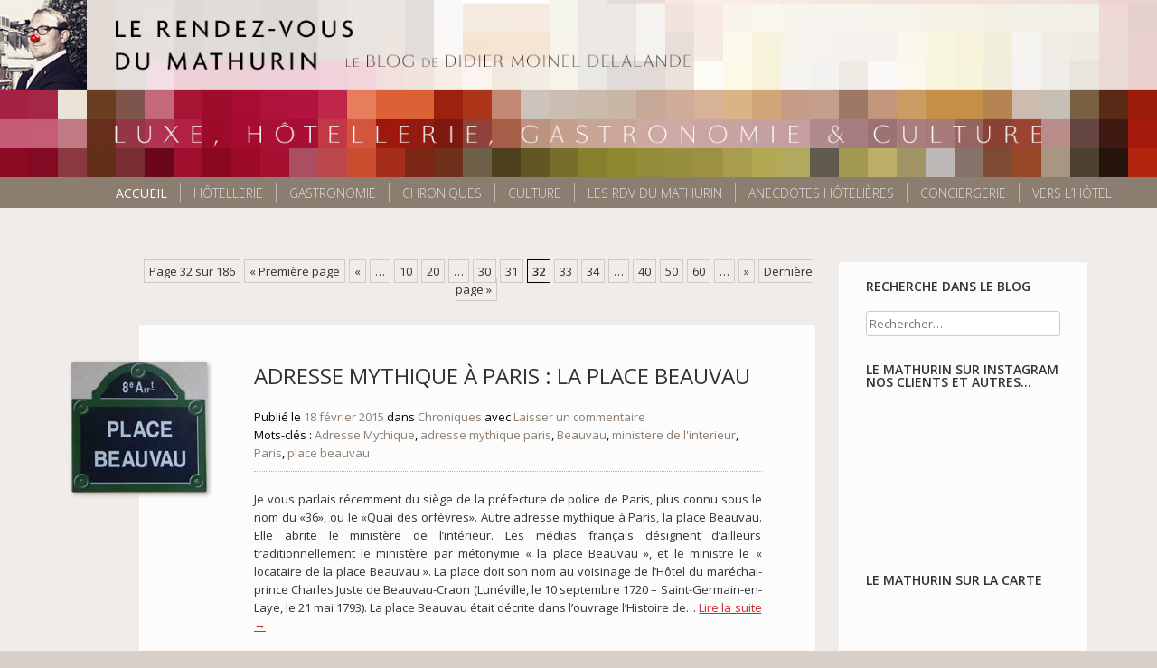

--- FILE ---
content_type: text/html; charset=UTF-8
request_url: http://www.lerendezvousdumathurin.com/page/32/
body_size: 13687
content:
<!DOCTYPE html>
<html lang="fr-FR">
<head>
<meta charset="UTF-8">
<meta name="viewport" content="width=device-width, initial-scale=1">
<title>Le Rendez Vous du Mathurin | Mes points de vue  Hôtelier, Gastronomique et culturel | Page 32</title>
<link rel="profile" href="http://gmpg.org/xfn/11">
<link rel="pingback" href="http://www.lerendezvousdumathurin.com/xmlrpc.php">
<!--[if lt IE 9]>
<script src="http://www.lerendezvousdumathurin.com/wp-content/themes/mathurin/js/html5.js"></script>
<![endif]-->

<meta name='robots' content='max-image-preview:large' />
<link rel='dns-prefetch' href='//static.addtoany.com' />
<link rel='dns-prefetch' href='//fonts.googleapis.com' />
<link rel="alternate" type="application/rss+xml" title="Le Rendez Vous du Mathurin &raquo; Flux" href="http://www.lerendezvousdumathurin.com/feed/" />
<link rel="alternate" type="application/rss+xml" title="Le Rendez Vous du Mathurin &raquo; Flux des commentaires" href="http://www.lerendezvousdumathurin.com/comments/feed/" />
		<!-- This site uses the Google Analytics by ExactMetrics plugin v7.11.0 - Using Analytics tracking - https://www.exactmetrics.com/ -->
							<script
				src="//www.googletagmanager.com/gtag/js?id=UA-20139066-2"  data-cfasync="false" data-wpfc-render="false" type="text/javascript" async></script>
			<script data-cfasync="false" data-wpfc-render="false" type="text/javascript">
				var em_version = '7.11.0';
				var em_track_user = true;
				var em_no_track_reason = '';
				
								var disableStrs = [
															'ga-disable-UA-20139066-2',
									];

				/* Function to detect opted out users */
				function __gtagTrackerIsOptedOut() {
					for (var index = 0; index < disableStrs.length; index++) {
						if (document.cookie.indexOf(disableStrs[index] + '=true') > -1) {
							return true;
						}
					}

					return false;
				}

				/* Disable tracking if the opt-out cookie exists. */
				if (__gtagTrackerIsOptedOut()) {
					for (var index = 0; index < disableStrs.length; index++) {
						window[disableStrs[index]] = true;
					}
				}

				/* Opt-out function */
				function __gtagTrackerOptout() {
					for (var index = 0; index < disableStrs.length; index++) {
						document.cookie = disableStrs[index] + '=true; expires=Thu, 31 Dec 2099 23:59:59 UTC; path=/';
						window[disableStrs[index]] = true;
					}
				}

				if ('undefined' === typeof gaOptout) {
					function gaOptout() {
						__gtagTrackerOptout();
					}
				}
								window.dataLayer = window.dataLayer || [];

				window.ExactMetricsDualTracker = {
					helpers: {},
					trackers: {},
				};
				if (em_track_user) {
					function __gtagDataLayer() {
						dataLayer.push(arguments);
					}

					function __gtagTracker(type, name, parameters) {
						if (!parameters) {
							parameters = {};
						}

						if (parameters.send_to) {
							__gtagDataLayer.apply(null, arguments);
							return;
						}

						if (type === 'event') {
							
														parameters.send_to = exactmetrics_frontend.ua;
							__gtagDataLayer(type, name, parameters);
													} else {
							__gtagDataLayer.apply(null, arguments);
						}
					}

					__gtagTracker('js', new Date());
					__gtagTracker('set', {
						'developer_id.dNDMyYj': true,
											});
															__gtagTracker('config', 'UA-20139066-2', {"forceSSL":"true","anonymize_ip":"true","link_attribution":"true"} );
										window.gtag = __gtagTracker;										(function () {
						/* https://developers.google.com/analytics/devguides/collection/analyticsjs/ */
						/* ga and __gaTracker compatibility shim. */
						var noopfn = function () {
							return null;
						};
						var newtracker = function () {
							return new Tracker();
						};
						var Tracker = function () {
							return null;
						};
						var p = Tracker.prototype;
						p.get = noopfn;
						p.set = noopfn;
						p.send = function () {
							var args = Array.prototype.slice.call(arguments);
							args.unshift('send');
							__gaTracker.apply(null, args);
						};
						var __gaTracker = function () {
							var len = arguments.length;
							if (len === 0) {
								return;
							}
							var f = arguments[len - 1];
							if (typeof f !== 'object' || f === null || typeof f.hitCallback !== 'function') {
								if ('send' === arguments[0]) {
									var hitConverted, hitObject = false, action;
									if ('event' === arguments[1]) {
										if ('undefined' !== typeof arguments[3]) {
											hitObject = {
												'eventAction': arguments[3],
												'eventCategory': arguments[2],
												'eventLabel': arguments[4],
												'value': arguments[5] ? arguments[5] : 1,
											}
										}
									}
									if ('pageview' === arguments[1]) {
										if ('undefined' !== typeof arguments[2]) {
											hitObject = {
												'eventAction': 'page_view',
												'page_path': arguments[2],
											}
										}
									}
									if (typeof arguments[2] === 'object') {
										hitObject = arguments[2];
									}
									if (typeof arguments[5] === 'object') {
										Object.assign(hitObject, arguments[5]);
									}
									if ('undefined' !== typeof arguments[1].hitType) {
										hitObject = arguments[1];
										if ('pageview' === hitObject.hitType) {
											hitObject.eventAction = 'page_view';
										}
									}
									if (hitObject) {
										action = 'timing' === arguments[1].hitType ? 'timing_complete' : hitObject.eventAction;
										hitConverted = mapArgs(hitObject);
										__gtagTracker('event', action, hitConverted);
									}
								}
								return;
							}

							function mapArgs(args) {
								var arg, hit = {};
								var gaMap = {
									'eventCategory': 'event_category',
									'eventAction': 'event_action',
									'eventLabel': 'event_label',
									'eventValue': 'event_value',
									'nonInteraction': 'non_interaction',
									'timingCategory': 'event_category',
									'timingVar': 'name',
									'timingValue': 'value',
									'timingLabel': 'event_label',
									'page': 'page_path',
									'location': 'page_location',
									'title': 'page_title',
								};
								for (arg in args) {
																		if (!(!args.hasOwnProperty(arg) || !gaMap.hasOwnProperty(arg))) {
										hit[gaMap[arg]] = args[arg];
									} else {
										hit[arg] = args[arg];
									}
								}
								return hit;
							}

							try {
								f.hitCallback();
							} catch (ex) {
							}
						};
						__gaTracker.create = newtracker;
						__gaTracker.getByName = newtracker;
						__gaTracker.getAll = function () {
							return [];
						};
						__gaTracker.remove = noopfn;
						__gaTracker.loaded = true;
						window['__gaTracker'] = __gaTracker;
					})();
									} else {
										console.log("");
					(function () {
						function __gtagTracker() {
							return null;
						}

						window['__gtagTracker'] = __gtagTracker;
						window['gtag'] = __gtagTracker;
					})();
									}
			</script>
				<!-- / Google Analytics by ExactMetrics -->
		<script type="text/javascript">
window._wpemojiSettings = {"baseUrl":"https:\/\/s.w.org\/images\/core\/emoji\/14.0.0\/72x72\/","ext":".png","svgUrl":"https:\/\/s.w.org\/images\/core\/emoji\/14.0.0\/svg\/","svgExt":".svg","source":{"concatemoji":"http:\/\/www.lerendezvousdumathurin.com\/wp-includes\/js\/wp-emoji-release.min.js?ver=6.1.9"}};
/*! This file is auto-generated */
!function(e,a,t){var n,r,o,i=a.createElement("canvas"),p=i.getContext&&i.getContext("2d");function s(e,t){var a=String.fromCharCode,e=(p.clearRect(0,0,i.width,i.height),p.fillText(a.apply(this,e),0,0),i.toDataURL());return p.clearRect(0,0,i.width,i.height),p.fillText(a.apply(this,t),0,0),e===i.toDataURL()}function c(e){var t=a.createElement("script");t.src=e,t.defer=t.type="text/javascript",a.getElementsByTagName("head")[0].appendChild(t)}for(o=Array("flag","emoji"),t.supports={everything:!0,everythingExceptFlag:!0},r=0;r<o.length;r++)t.supports[o[r]]=function(e){if(p&&p.fillText)switch(p.textBaseline="top",p.font="600 32px Arial",e){case"flag":return s([127987,65039,8205,9895,65039],[127987,65039,8203,9895,65039])?!1:!s([55356,56826,55356,56819],[55356,56826,8203,55356,56819])&&!s([55356,57332,56128,56423,56128,56418,56128,56421,56128,56430,56128,56423,56128,56447],[55356,57332,8203,56128,56423,8203,56128,56418,8203,56128,56421,8203,56128,56430,8203,56128,56423,8203,56128,56447]);case"emoji":return!s([129777,127995,8205,129778,127999],[129777,127995,8203,129778,127999])}return!1}(o[r]),t.supports.everything=t.supports.everything&&t.supports[o[r]],"flag"!==o[r]&&(t.supports.everythingExceptFlag=t.supports.everythingExceptFlag&&t.supports[o[r]]);t.supports.everythingExceptFlag=t.supports.everythingExceptFlag&&!t.supports.flag,t.DOMReady=!1,t.readyCallback=function(){t.DOMReady=!0},t.supports.everything||(n=function(){t.readyCallback()},a.addEventListener?(a.addEventListener("DOMContentLoaded",n,!1),e.addEventListener("load",n,!1)):(e.attachEvent("onload",n),a.attachEvent("onreadystatechange",function(){"complete"===a.readyState&&t.readyCallback()})),(e=t.source||{}).concatemoji?c(e.concatemoji):e.wpemoji&&e.twemoji&&(c(e.twemoji),c(e.wpemoji)))}(window,document,window._wpemojiSettings);
</script>
<style type="text/css">
img.wp-smiley,
img.emoji {
	display: inline !important;
	border: none !important;
	box-shadow: none !important;
	height: 1em !important;
	width: 1em !important;
	margin: 0 0.07em !important;
	vertical-align: -0.1em !important;
	background: none !important;
	padding: 0 !important;
}
</style>
	<link rel='stylesheet' id='sb_instagram_styles-css' href='http://www.lerendezvousdumathurin.com/wp-content/plugins/instagram-feed-pro/css/sb-instagram.min.css?ver=5.2.5' type='text/css' media='all' />
<link rel='stylesheet' id='wp-block-library-css' href='http://www.lerendezvousdumathurin.com/wp-includes/css/dist/block-library/style.min.css?ver=6.1.9' type='text/css' media='all' />
<link rel='stylesheet' id='classic-theme-styles-css' href='http://www.lerendezvousdumathurin.com/wp-includes/css/classic-themes.min.css?ver=1' type='text/css' media='all' />
<style id='global-styles-inline-css' type='text/css'>
body{--wp--preset--color--black: #000000;--wp--preset--color--cyan-bluish-gray: #abb8c3;--wp--preset--color--white: #ffffff;--wp--preset--color--pale-pink: #f78da7;--wp--preset--color--vivid-red: #cf2e2e;--wp--preset--color--luminous-vivid-orange: #ff6900;--wp--preset--color--luminous-vivid-amber: #fcb900;--wp--preset--color--light-green-cyan: #7bdcb5;--wp--preset--color--vivid-green-cyan: #00d084;--wp--preset--color--pale-cyan-blue: #8ed1fc;--wp--preset--color--vivid-cyan-blue: #0693e3;--wp--preset--color--vivid-purple: #9b51e0;--wp--preset--gradient--vivid-cyan-blue-to-vivid-purple: linear-gradient(135deg,rgba(6,147,227,1) 0%,rgb(155,81,224) 100%);--wp--preset--gradient--light-green-cyan-to-vivid-green-cyan: linear-gradient(135deg,rgb(122,220,180) 0%,rgb(0,208,130) 100%);--wp--preset--gradient--luminous-vivid-amber-to-luminous-vivid-orange: linear-gradient(135deg,rgba(252,185,0,1) 0%,rgba(255,105,0,1) 100%);--wp--preset--gradient--luminous-vivid-orange-to-vivid-red: linear-gradient(135deg,rgba(255,105,0,1) 0%,rgb(207,46,46) 100%);--wp--preset--gradient--very-light-gray-to-cyan-bluish-gray: linear-gradient(135deg,rgb(238,238,238) 0%,rgb(169,184,195) 100%);--wp--preset--gradient--cool-to-warm-spectrum: linear-gradient(135deg,rgb(74,234,220) 0%,rgb(151,120,209) 20%,rgb(207,42,186) 40%,rgb(238,44,130) 60%,rgb(251,105,98) 80%,rgb(254,248,76) 100%);--wp--preset--gradient--blush-light-purple: linear-gradient(135deg,rgb(255,206,236) 0%,rgb(152,150,240) 100%);--wp--preset--gradient--blush-bordeaux: linear-gradient(135deg,rgb(254,205,165) 0%,rgb(254,45,45) 50%,rgb(107,0,62) 100%);--wp--preset--gradient--luminous-dusk: linear-gradient(135deg,rgb(255,203,112) 0%,rgb(199,81,192) 50%,rgb(65,88,208) 100%);--wp--preset--gradient--pale-ocean: linear-gradient(135deg,rgb(255,245,203) 0%,rgb(182,227,212) 50%,rgb(51,167,181) 100%);--wp--preset--gradient--electric-grass: linear-gradient(135deg,rgb(202,248,128) 0%,rgb(113,206,126) 100%);--wp--preset--gradient--midnight: linear-gradient(135deg,rgb(2,3,129) 0%,rgb(40,116,252) 100%);--wp--preset--duotone--dark-grayscale: url('#wp-duotone-dark-grayscale');--wp--preset--duotone--grayscale: url('#wp-duotone-grayscale');--wp--preset--duotone--purple-yellow: url('#wp-duotone-purple-yellow');--wp--preset--duotone--blue-red: url('#wp-duotone-blue-red');--wp--preset--duotone--midnight: url('#wp-duotone-midnight');--wp--preset--duotone--magenta-yellow: url('#wp-duotone-magenta-yellow');--wp--preset--duotone--purple-green: url('#wp-duotone-purple-green');--wp--preset--duotone--blue-orange: url('#wp-duotone-blue-orange');--wp--preset--font-size--small: 13px;--wp--preset--font-size--medium: 20px;--wp--preset--font-size--large: 36px;--wp--preset--font-size--x-large: 42px;--wp--preset--spacing--20: 0.44rem;--wp--preset--spacing--30: 0.67rem;--wp--preset--spacing--40: 1rem;--wp--preset--spacing--50: 1.5rem;--wp--preset--spacing--60: 2.25rem;--wp--preset--spacing--70: 3.38rem;--wp--preset--spacing--80: 5.06rem;}:where(.is-layout-flex){gap: 0.5em;}body .is-layout-flow > .alignleft{float: left;margin-inline-start: 0;margin-inline-end: 2em;}body .is-layout-flow > .alignright{float: right;margin-inline-start: 2em;margin-inline-end: 0;}body .is-layout-flow > .aligncenter{margin-left: auto !important;margin-right: auto !important;}body .is-layout-constrained > .alignleft{float: left;margin-inline-start: 0;margin-inline-end: 2em;}body .is-layout-constrained > .alignright{float: right;margin-inline-start: 2em;margin-inline-end: 0;}body .is-layout-constrained > .aligncenter{margin-left: auto !important;margin-right: auto !important;}body .is-layout-constrained > :where(:not(.alignleft):not(.alignright):not(.alignfull)){max-width: var(--wp--style--global--content-size);margin-left: auto !important;margin-right: auto !important;}body .is-layout-constrained > .alignwide{max-width: var(--wp--style--global--wide-size);}body .is-layout-flex{display: flex;}body .is-layout-flex{flex-wrap: wrap;align-items: center;}body .is-layout-flex > *{margin: 0;}:where(.wp-block-columns.is-layout-flex){gap: 2em;}.has-black-color{color: var(--wp--preset--color--black) !important;}.has-cyan-bluish-gray-color{color: var(--wp--preset--color--cyan-bluish-gray) !important;}.has-white-color{color: var(--wp--preset--color--white) !important;}.has-pale-pink-color{color: var(--wp--preset--color--pale-pink) !important;}.has-vivid-red-color{color: var(--wp--preset--color--vivid-red) !important;}.has-luminous-vivid-orange-color{color: var(--wp--preset--color--luminous-vivid-orange) !important;}.has-luminous-vivid-amber-color{color: var(--wp--preset--color--luminous-vivid-amber) !important;}.has-light-green-cyan-color{color: var(--wp--preset--color--light-green-cyan) !important;}.has-vivid-green-cyan-color{color: var(--wp--preset--color--vivid-green-cyan) !important;}.has-pale-cyan-blue-color{color: var(--wp--preset--color--pale-cyan-blue) !important;}.has-vivid-cyan-blue-color{color: var(--wp--preset--color--vivid-cyan-blue) !important;}.has-vivid-purple-color{color: var(--wp--preset--color--vivid-purple) !important;}.has-black-background-color{background-color: var(--wp--preset--color--black) !important;}.has-cyan-bluish-gray-background-color{background-color: var(--wp--preset--color--cyan-bluish-gray) !important;}.has-white-background-color{background-color: var(--wp--preset--color--white) !important;}.has-pale-pink-background-color{background-color: var(--wp--preset--color--pale-pink) !important;}.has-vivid-red-background-color{background-color: var(--wp--preset--color--vivid-red) !important;}.has-luminous-vivid-orange-background-color{background-color: var(--wp--preset--color--luminous-vivid-orange) !important;}.has-luminous-vivid-amber-background-color{background-color: var(--wp--preset--color--luminous-vivid-amber) !important;}.has-light-green-cyan-background-color{background-color: var(--wp--preset--color--light-green-cyan) !important;}.has-vivid-green-cyan-background-color{background-color: var(--wp--preset--color--vivid-green-cyan) !important;}.has-pale-cyan-blue-background-color{background-color: var(--wp--preset--color--pale-cyan-blue) !important;}.has-vivid-cyan-blue-background-color{background-color: var(--wp--preset--color--vivid-cyan-blue) !important;}.has-vivid-purple-background-color{background-color: var(--wp--preset--color--vivid-purple) !important;}.has-black-border-color{border-color: var(--wp--preset--color--black) !important;}.has-cyan-bluish-gray-border-color{border-color: var(--wp--preset--color--cyan-bluish-gray) !important;}.has-white-border-color{border-color: var(--wp--preset--color--white) !important;}.has-pale-pink-border-color{border-color: var(--wp--preset--color--pale-pink) !important;}.has-vivid-red-border-color{border-color: var(--wp--preset--color--vivid-red) !important;}.has-luminous-vivid-orange-border-color{border-color: var(--wp--preset--color--luminous-vivid-orange) !important;}.has-luminous-vivid-amber-border-color{border-color: var(--wp--preset--color--luminous-vivid-amber) !important;}.has-light-green-cyan-border-color{border-color: var(--wp--preset--color--light-green-cyan) !important;}.has-vivid-green-cyan-border-color{border-color: var(--wp--preset--color--vivid-green-cyan) !important;}.has-pale-cyan-blue-border-color{border-color: var(--wp--preset--color--pale-cyan-blue) !important;}.has-vivid-cyan-blue-border-color{border-color: var(--wp--preset--color--vivid-cyan-blue) !important;}.has-vivid-purple-border-color{border-color: var(--wp--preset--color--vivid-purple) !important;}.has-vivid-cyan-blue-to-vivid-purple-gradient-background{background: var(--wp--preset--gradient--vivid-cyan-blue-to-vivid-purple) !important;}.has-light-green-cyan-to-vivid-green-cyan-gradient-background{background: var(--wp--preset--gradient--light-green-cyan-to-vivid-green-cyan) !important;}.has-luminous-vivid-amber-to-luminous-vivid-orange-gradient-background{background: var(--wp--preset--gradient--luminous-vivid-amber-to-luminous-vivid-orange) !important;}.has-luminous-vivid-orange-to-vivid-red-gradient-background{background: var(--wp--preset--gradient--luminous-vivid-orange-to-vivid-red) !important;}.has-very-light-gray-to-cyan-bluish-gray-gradient-background{background: var(--wp--preset--gradient--very-light-gray-to-cyan-bluish-gray) !important;}.has-cool-to-warm-spectrum-gradient-background{background: var(--wp--preset--gradient--cool-to-warm-spectrum) !important;}.has-blush-light-purple-gradient-background{background: var(--wp--preset--gradient--blush-light-purple) !important;}.has-blush-bordeaux-gradient-background{background: var(--wp--preset--gradient--blush-bordeaux) !important;}.has-luminous-dusk-gradient-background{background: var(--wp--preset--gradient--luminous-dusk) !important;}.has-pale-ocean-gradient-background{background: var(--wp--preset--gradient--pale-ocean) !important;}.has-electric-grass-gradient-background{background: var(--wp--preset--gradient--electric-grass) !important;}.has-midnight-gradient-background{background: var(--wp--preset--gradient--midnight) !important;}.has-small-font-size{font-size: var(--wp--preset--font-size--small) !important;}.has-medium-font-size{font-size: var(--wp--preset--font-size--medium) !important;}.has-large-font-size{font-size: var(--wp--preset--font-size--large) !important;}.has-x-large-font-size{font-size: var(--wp--preset--font-size--x-large) !important;}
.wp-block-navigation a:where(:not(.wp-element-button)){color: inherit;}
:where(.wp-block-columns.is-layout-flex){gap: 2em;}
.wp-block-pullquote{font-size: 1.5em;line-height: 1.6;}
</style>
<link rel='stylesheet' id='wp-pagenavi-css' href='http://www.lerendezvousdumathurin.com/wp-content/plugins/wp-pagenavi/pagenavi-css.css?ver=2.70' type='text/css' media='all' />
<link rel='stylesheet' id='colorbox-css' href='http://www.lerendezvousdumathurin.com/wp-content/plugins/simple-colorbox/themes/theme1/colorbox.css?ver=6.1.9' type='text/css' media='screen' />
<link rel='stylesheet' id='font-open-sans-css' href='http://fonts.googleapis.com/css?family=Open+Sans%3A300%2C400%2C600&#038;ver=6.1.9' type='text/css' media='all' />
<link rel='stylesheet' id='mathurin-style-css' href='http://www.lerendezvousdumathurin.com/wp-content/themes/mathurin-blog/style.css?ver=6.1.9' type='text/css' media='all' />
<link rel='stylesheet' id='mathurin-blog-style-css' href='http://www.lerendezvousdumathurin.com/wp-content/themes/mathurin/style_blog.css?ver=6.1.9' type='text/css' media='all' />
<link rel='stylesheet' id='addtoany-css' href='http://www.lerendezvousdumathurin.com/wp-content/plugins/add-to-any/addtoany.min.css?ver=1.16' type='text/css' media='all' />
<script type='text/javascript' src='http://www.lerendezvousdumathurin.com/wp-content/plugins/google-analytics-dashboard-for-wp/assets/js/frontend-gtag.min.js?ver=7.11.0' id='exactmetrics-frontend-script-js'></script>
<script data-cfasync="false" data-wpfc-render="false" type="text/javascript" id='exactmetrics-frontend-script-js-extra'>/* <![CDATA[ */
var exactmetrics_frontend = {"js_events_tracking":"true","download_extensions":"zip,mp3,mpeg,pdf,doc,ppt,xls,jpeg,png,gif,tiff","inbound_paths":"[{\"path\":\"\\\/go\\\/\",\"label\":\"affiliate\"},{\"path\":\"\\\/recommend\\\/\",\"label\":\"affiliate\"}]","home_url":"http:\/\/www.lerendezvousdumathurin.com","hash_tracking":"false","ua":"UA-20139066-2","v4_id":""};/* ]]> */
</script>
<script type='text/javascript' id='addtoany-core-js-before'>
window.a2a_config=window.a2a_config||{};a2a_config.callbacks=[];a2a_config.overlays=[];a2a_config.templates={};a2a_localize = {
	Share: "Partager",
	Save: "Enregistrer",
	Subscribe: "S'abonner",
	Email: "E-mail",
	Bookmark: "Signet",
	ShowAll: "Montrer tout",
	ShowLess: "Montrer moins",
	FindServices: "Trouver des service(s)",
	FindAnyServiceToAddTo: "Trouver instantan&eacute;ment des services &agrave; ajouter &agrave;",
	PoweredBy: "Propuls&eacute; par",
	ShareViaEmail: "Partager par e-mail",
	SubscribeViaEmail: "S’abonner par e-mail",
	BookmarkInYourBrowser: "Ajouter un signet dans votre navigateur",
	BookmarkInstructions: "Appuyez sur Ctrl+D ou \u2318+D pour mettre cette page en signet",
	AddToYourFavorites: "Ajouter &agrave; vos favoris",
	SendFromWebOrProgram: "Envoyer depuis n’importe quelle adresse e-mail ou logiciel e-mail",
	EmailProgram: "Programme d’e-mail",
	More: "Plus&#8230;",
	ThanksForSharing: "Merci de partager !",
	ThanksForFollowing: "Merci de nous suivre !"
};

a2a_config.onclick=1;
</script>
<script type='text/javascript' async src='https://static.addtoany.com/menu/page.js' id='addtoany-core-js'></script>
<script type='text/javascript' src='http://www.lerendezvousdumathurin.com/wp-includes/js/jquery/jquery.min.js?ver=3.6.1' id='jquery-core-js'></script>
<script type='text/javascript' src='http://www.lerendezvousdumathurin.com/wp-includes/js/jquery/jquery-migrate.min.js?ver=3.3.2' id='jquery-migrate-js'></script>
<script type='text/javascript' async src='http://www.lerendezvousdumathurin.com/wp-content/plugins/add-to-any/addtoany.min.js?ver=1.1' id='addtoany-jquery-js'></script>
<script type='text/javascript' src='http://www.lerendezvousdumathurin.com/wp-content/themes/mathurin/js/jquery.easing.1.3.js?ver=6.1.9' id='easing-js'></script>
<link rel="https://api.w.org/" href="http://www.lerendezvousdumathurin.com/wp-json/" /><script type="text/javascript">
	window._wp_rp_static_base_url = 'https://wprp.zemanta.com/static/';
	window._wp_rp_wp_ajax_url = "http://www.lerendezvousdumathurin.com/wp-admin/admin-ajax.php";
	window._wp_rp_plugin_version = '3.6.4';
	window._wp_rp_post_id = '7706';
	window._wp_rp_num_rel_posts = '5';
	window._wp_rp_thumbnails = true;
	window._wp_rp_post_title = 'Adresse+mythique+%C3%A0+Paris+%3A+La+Place+Beauvau';
	window._wp_rp_post_tags = ['adresse+mythique+paris', 'beauvau', 'ministere+de+l%27interieur', 'paris', 'place+beauvau', 'adresse+mythique', 'chroniques', 'pr', 'aj', 'charl', '36', 'royal', 'nom', 'du', 'ell', 'dan', 'la', 'pari', 'pa', 'de', 'le', 'demi'];
	window._wp_rp_promoted_content = true;
</script>
<link rel="stylesheet" href="http://www.lerendezvousdumathurin.com/wp-content/plugins/wordpress-23-related-posts-plugin/static/themes/pinterest.css?version=3.6.4" />
<link rel="Shortcut Icon" type="image/x-icon" href="//www.lerendezvousdumathurin.com/wp-content/themes/mathurin/images/favicon_blog.ico" />
<link rel="apple-touch-icon-precomposed" href="//www.lerendezvousdumathurin.com/wp-content/uploads/2015/01/apple-touch-icon_blog.png" />

<!-- Simple Colorbox Plugin v1.6.1 by Ryan Hellyer ... https://geek.hellyer.kiwi/products/simple-colorbox/ -->
	<style type="text/css">
			.site-title,
		.site-description {
			position: absolute;
			clip: rect(1px, 1px, 1px, 1px);
		}
		</style>
	</head>
<body class="home blog paged paged-32">
<div id="page" class="hfeed site">

	    
	<a class="skip-link screen-reader-text" href="#content">Aller au contenu</a>

<div id="tout">

	<header id="masthead" class="site-header" role="banner">
    	<div class="site-header-container">
            <div class="site-branding">            
				                <a href="http://www.lerendezvousdumathurin.com/" rel="home">
                    <img class="logo" src="http://www.lerendezvousdumathurin.com/wp-content/uploads/HEADER-BLOG_MATHURIN-1440x220.jpg" width="1440" height="220" alt="Le Rendez Vous du Mathurin">
                </a>
                                                <h1 class="site-title"><a href="http://www.lerendezvousdumathurin.com/" rel="home">Le Rendez Vous du Mathurin</a></h1>
                <h2 class="site-description">Mes points de vue  Hôtelier, Gastronomique et culturel</h2>
            </div>
    
            <nav id="site-navigation" class="main-navigation" role="navigation">
                <button class="menu-toggle">Primary Menu</button>
                <div class="menu-menu-container"><ul id="menu-menu" class="menu"><li id="menu-item-2015" class="menu-item menu-item-type-custom menu-item-object-custom current-menu-item menu-item-home menu-item-2015"><a href="http://www.lerendezvousdumathurin.com">Accueil</a></li>
<li id="menu-item-2010" class="menu-item menu-item-type-taxonomy menu-item-object-category menu-item-2010"><a href="http://www.lerendezvousdumathurin.com/category/hotellerie/">Hôtellerie</a></li>
<li id="menu-item-2009" class="menu-item menu-item-type-taxonomy menu-item-object-category menu-item-2009"><a href="http://www.lerendezvousdumathurin.com/category/gastronomie/">Gastronomie</a></li>
<li id="menu-item-6881" class="menu-item menu-item-type-taxonomy menu-item-object-category menu-item-6881"><a href="http://www.lerendezvousdumathurin.com/category/chroniques/">Chroniques</a></li>
<li id="menu-item-6882" class="menu-item menu-item-type-taxonomy menu-item-object-category menu-item-6882"><a href="http://www.lerendezvousdumathurin.com/category/culture/">Culture</a></li>
<li id="menu-item-6884" class="menu-item menu-item-type-taxonomy menu-item-object-category menu-item-6884"><a href="http://www.lerendezvousdumathurin.com/category/les-rendez-vous-du-mathurin/">Les RDV du Mathurin</a></li>
<li id="menu-item-6883" class="menu-item menu-item-type-taxonomy menu-item-object-category menu-item-6883"><a href="http://www.lerendezvousdumathurin.com/category/anecdotes-hotelieres/">Anecdotes hôtelières</a></li>
<li id="menu-item-12218" class="menu-item menu-item-type-post_type menu-item-object-page menu-item-12218"><a href="http://www.lerendezvousdumathurin.com/conciergerie/">Conciergerie</a></li>
<li id="menu-item-7012" class="menu-item menu-item-type-custom menu-item-object-custom menu-item-7012"><a title="Le Mathurin" target="_blank" rel="noopener" href="http://le-mathurin.com">Vers l&rsquo;Hôtel</a></li>
</ul></div>            </nav><!-- #site-navigation -->
            
                        
            
        </div><!-- end site-header-container-->
	</header><!-- #masthead -->

	<div id="content" class="site-content">
    
		<div class="loader"><img src="http://www.lerendezvousdumathurin.com/wp-content/themes/mathurin/images/loader.gif" alt="loading..."></div>

	<div id="primary" class="content-area">
		<main id="main" class="site-main" role="main">

		
			            
			<div class='wp-pagenavi' role='navigation'>
<span class='pages'>Page 32 sur 186</span><a class="first" aria-label="First Page" href="http://www.lerendezvousdumathurin.com/">&laquo; Première page</a><a class="previouspostslink" rel="prev" aria-label="Page précédente" href="http://www.lerendezvousdumathurin.com/page/31/">&laquo;</a><span class='extend'>…</span><a class="smaller page" title="Page 10" href="http://www.lerendezvousdumathurin.com/page/10/">10</a><a class="smaller page" title="Page 20" href="http://www.lerendezvousdumathurin.com/page/20/">20</a><span class='extend'>…</span><a class="page smaller" title="Page 30" href="http://www.lerendezvousdumathurin.com/page/30/">30</a><a class="page smaller" title="Page 31" href="http://www.lerendezvousdumathurin.com/page/31/">31</a><span aria-current='page' class='current'>32</span><a class="page larger" title="Page 33" href="http://www.lerendezvousdumathurin.com/page/33/">33</a><a class="page larger" title="Page 34" href="http://www.lerendezvousdumathurin.com/page/34/">34</a><span class='extend'>…</span><a class="larger page" title="Page 40" href="http://www.lerendezvousdumathurin.com/page/40/">40</a><a class="larger page" title="Page 50" href="http://www.lerendezvousdumathurin.com/page/50/">50</a><a class="larger page" title="Page 60" href="http://www.lerendezvousdumathurin.com/page/60/">60</a><span class='extend'>…</span><a class="nextpostslink" rel="next" aria-label="Page suivante" href="http://www.lerendezvousdumathurin.com/page/33/">&raquo;</a><a class="last" aria-label="Last Page" href="http://www.lerendezvousdumathurin.com/page/186/">Dernière page &raquo;</a>
</div>            
						
				
<article id="post-7706" class="post-7706 post type-post status-publish format-standard has-post-thumbnail hentry category-chroniques tag-adresse-mythique tag-adresse-mythique-paris tag-beauvau tag-ministere-de-linterieur tag-paris tag-place-beauvau">
	
    <a class="post-thumbnail" href="http://www.lerendezvousdumathurin.com/adresse-mythique-a-paris-la-place-beauvau/">
	<img width="150" height="145" src="http://www.lerendezvousdumathurin.com/wp-content/uploads/2015/01/PlaceBeauvau-150x145.jpg" class="attachment-thumbnail size-thumbnail wp-post-image" alt="" decoding="async" />	</a>
    
	<header class="entry-header">
		<h1 class="entry-title"><a href="http://www.lerendezvousdumathurin.com/adresse-mythique-a-paris-la-place-beauvau/" rel="bookmark">Adresse mythique à Paris : La Place Beauvau</a></h1>
				<div class="entry-meta">
			<span class="posted-on">Publié le <a href="http://www.lerendezvousdumathurin.com/adresse-mythique-a-paris-la-place-beauvau/" rel="bookmark"><time class="entry-date published" datetime="2015-02-18T12:06:38+01:00">18 février 2015</time><time class="updated" datetime="2016-01-28T12:08:55+01:00">28 janvier 2016</time></a></span>			
            <span class="cat-links"> dans <a href="http://www.lerendezvousdumathurin.com/category/chroniques/" rel="category tag">Chroniques</a></span><span class="comments-link"> avec <a href="http://www.lerendezvousdumathurin.com/adresse-mythique-a-paris-la-place-beauvau/#respond">Laisser un commentaire</a></span><br /><span class="tags-links">Mots-clés : <a href="http://www.lerendezvousdumathurin.com/tag/adresse-mythique/" rel="tag">Adresse Mythique</a>, <a href="http://www.lerendezvousdumathurin.com/tag/adresse-mythique-paris/" rel="tag">adresse mythique paris</a>, <a href="http://www.lerendezvousdumathurin.com/tag/beauvau/" rel="tag">Beauvau</a>, <a href="http://www.lerendezvousdumathurin.com/tag/ministere-de-linterieur/" rel="tag">ministere de l'interieur</a>, <a href="http://www.lerendezvousdumathurin.com/tag/paris/" rel="tag">Paris</a>, <a href="http://www.lerendezvousdumathurin.com/tag/place-beauvau/" rel="tag">place beauvau</a></span><span class="sep_bottom"></span>		</div><!-- .entry-meta -->
			</header><!-- .entry-header -->



	<div class="entry-content">
				
		<p>Je vous parlais récemment du siège de la préfecture de police de Paris, plus connu sous le nom du «36», ou le «Quai des orfèvres». Autre adresse mythique à Paris, la place Beauvau. Elle abrite le ministère de l’intérieur. Les médias français désignent d’ailleurs traditionnellement le ministère par métonymie « la place Beauvau », et le ministre le « locataire de la place Beauvau ». La place doit son nom au voisinage de l&rsquo;Hôtel du maréchal-prince Charles Juste de Beauvau-Craon (Lunéville, le 10 septembre 1720 &#8211; Saint-Germain-en-Laye, le 21 mai 1793). La place Beauvau était décrite dans l’ouvrage l’Histoire de&#8230; <a class="more-link" href="http://www.lerendezvousdumathurin.com/adresse-mythique-a-paris-la-place-beauvau/">Lire la suite <span class="meta-nav">&rarr;</span></a></p>
        
		        	</div><!-- .entry-content -->

	<footer class="entry-footer">
		
	</footer><!-- .entry-footer -->
</article><!-- #post-## -->
			
				
<article id="post-7727" class="post-7727 post type-post status-publish format-standard has-post-thumbnail hentry category-chroniques category-culture tag-chronique tag-fontaine tag-fontaine-des-innocents tag-goujon tag-innocents tag-musee-du-louvre tag-paris">
	
    <a class="post-thumbnail" href="http://www.lerendezvousdumathurin.com/77-la-fontaine-des-innocents/">
	<img width="128" height="150" src="http://www.lerendezvousdumathurin.com/wp-content/uploads/2012/09/blasondeparis-128x150.jpg" class="attachment-thumbnail size-thumbnail wp-post-image" alt="" decoding="async" loading="lazy" />	</a>
    
	<header class="entry-header">
		<h1 class="entry-title"><a href="http://www.lerendezvousdumathurin.com/77-la-fontaine-des-innocents/" rel="bookmark">7/7 La fontaine des Innocents</a></h1>
				<div class="entry-meta">
			<span class="posted-on">Publié le <a href="http://www.lerendezvousdumathurin.com/77-la-fontaine-des-innocents/" rel="bookmark"><time class="entry-date published" datetime="2015-02-13T15:47:13+01:00">13 février 2015</time><time class="updated" datetime="2015-03-09T17:51:36+01:00">9 mars 2015</time></a></span>			
            <span class="cat-links"> dans <a href="http://www.lerendezvousdumathurin.com/category/chroniques/" rel="category tag">Chroniques</a>, <a href="http://www.lerendezvousdumathurin.com/category/culture/" rel="category tag">Culture</a></span><span class="comments-link"> avec <a href="http://www.lerendezvousdumathurin.com/77-la-fontaine-des-innocents/#respond">Laisser un commentaire</a></span><br /><span class="tags-links">Mots-clés : <a href="http://www.lerendezvousdumathurin.com/tag/chronique/" rel="tag">Chronique</a>, <a href="http://www.lerendezvousdumathurin.com/tag/fontaine/" rel="tag">fontaine</a>, <a href="http://www.lerendezvousdumathurin.com/tag/fontaine-des-innocents/" rel="tag">Fontaine des innocents</a>, <a href="http://www.lerendezvousdumathurin.com/tag/goujon/" rel="tag">Goujon</a>, <a href="http://www.lerendezvousdumathurin.com/tag/innocents/" rel="tag">Innocents</a>, <a href="http://www.lerendezvousdumathurin.com/tag/musee-du-louvre/" rel="tag">musée du Louvre</a>, <a href="http://www.lerendezvousdumathurin.com/tag/paris/" rel="tag">Paris</a></span><span class="sep_bottom"></span>		</div><!-- .entry-meta -->
			</header><!-- .entry-header -->



	<div class="entry-content">
				
		<p>Il est l’heure de conclure cette chronique que nous avions entamée avec la Fontaine Saint Michel. Pour ce dernier article, j’ai décidé, non sans avoir longuement hésité, de vous parler de la fontaine des Innocents. Localisée dans le premier arrondissement parisien place Joachim du Bellay, cette fontaine quadrangulaire rappelle par sa forme un petit temple. Il s’agit de la plus vieille fontaine de Paris connue à ce jour. Je terminerai donc d&rsquo;une certaine manière cette chronique par le début. Elle fut érigée à l’occasion de l’entrée solennelle du roi Henri II à Paris en 1549 sur les dessins de l’architecte Pierre&#8230; <a class="more-link" href="http://www.lerendezvousdumathurin.com/77-la-fontaine-des-innocents/">Lire la suite <span class="meta-nav">&rarr;</span></a></p>
        
		        	</div><!-- .entry-content -->

	<footer class="entry-footer">
		
	</footer><!-- .entry-footer -->
</article><!-- #post-## -->
			
				
<article id="post-7668" class="post-7668 post type-post status-publish format-standard has-post-thumbnail hentry category-culture tag-exposition tag-fondation-lvmh tag-frank-gehry tag-gauthier-capucon tag-jardin-dacclimation tag-lvmh tag-oliafur-eliasson tag-programmation-fondation-lvmh">
	
    <a class="post-thumbnail" href="http://www.lerendezvousdumathurin.com/la-fondation-lvmh/">
	<img width="150" height="150" src="http://www.lerendezvousdumathurin.com/wp-content/uploads/2015/01/logoflv-150x150.jpg" class="attachment-thumbnail size-thumbnail wp-post-image" alt="" decoding="async" loading="lazy" />	</a>
    
	<header class="entry-header">
		<h1 class="entry-title"><a href="http://www.lerendezvousdumathurin.com/la-fondation-lvmh/" rel="bookmark">La Fondation LVMH</a></h1>
				<div class="entry-meta">
			<span class="posted-on">Publié le <a href="http://www.lerendezvousdumathurin.com/la-fondation-lvmh/" rel="bookmark"><time class="entry-date published" datetime="2015-02-11T11:37:00+01:00">11 février 2015</time><time class="updated" datetime="2015-03-02T13:06:47+01:00">2 mars 2015</time></a></span>			
            <span class="cat-links"> dans <a href="http://www.lerendezvousdumathurin.com/category/culture/" rel="category tag">Culture</a></span><span class="comments-link"> avec <a href="http://www.lerendezvousdumathurin.com/la-fondation-lvmh/#respond">Laisser un commentaire</a></span><br /><span class="tags-links">Mots-clés : <a href="http://www.lerendezvousdumathurin.com/tag/exposition/" rel="tag">Exposition</a>, <a href="http://www.lerendezvousdumathurin.com/tag/fondation-lvmh/" rel="tag">fondation LVMH</a>, <a href="http://www.lerendezvousdumathurin.com/tag/frank-gehry/" rel="tag">Frank Gehry</a>, <a href="http://www.lerendezvousdumathurin.com/tag/gauthier-capucon/" rel="tag">Gauthier Capuçon</a>, <a href="http://www.lerendezvousdumathurin.com/tag/jardin-dacclimation/" rel="tag">jardin d'acclimation</a>, <a href="http://www.lerendezvousdumathurin.com/tag/lvmh/" rel="tag">lvmh</a>, <a href="http://www.lerendezvousdumathurin.com/tag/oliafur-eliasson/" rel="tag">Oliafur Eliasson</a>, <a href="http://www.lerendezvousdumathurin.com/tag/programmation-fondation-lvmh/" rel="tag">programmation fondation LVMH</a></span><span class="sep_bottom"></span>		</div><!-- .entry-meta -->
			</header><!-- .entry-header -->



	<div class="entry-content">
				
		<p>Je vous avais évoqué dans un précédent article la fondation Louis Vuitton au cœur du Jardin d’Acclimatation. Elle était alors en construction et avait fait l’objet de plusieurs critiques, notamment de la part d’une association qui l’accusait de défigurer le jardin. LVMH avait cependant obtenu l’autorisation de poursuivre la construction de l’édifice. La Fondation a ainsi ouvert au public fin octobre 2014 pour la grande joie des visiteurs, souvent enthousiastes sur les prouesses architecturales réalisées par Franck Gehry. Près de trois mois après l&rsquo;ouverture, où en est le projet si cher à Bernard Arnault ? On pouvait au mois de décembre&#8230; <a class="more-link" href="http://www.lerendezvousdumathurin.com/la-fondation-lvmh/">Lire la suite <span class="meta-nav">&rarr;</span></a></p>
        
		        	</div><!-- .entry-content -->

	<footer class="entry-footer">
		
	</footer><!-- .entry-footer -->
</article><!-- #post-## -->
			
				
<article id="post-8054" class="post-8054 post type-post status-publish format-standard has-post-thumbnail hentry category-hotellerie category-les-rendez-vous-du-mathurin tag-amour tag-amoureux tag-champagne tag-luxe tag-saint-valentin">
	
    <a class="post-thumbnail" href="http://www.lerendezvousdumathurin.com/valenturin-au-mathurin/">
	<img width="150" height="150" src="http://www.lerendezvousdumathurin.com/wp-content/uploads/2015/01/apple-touch-icon_blog-150x150.png" class="attachment-thumbnail size-thumbnail wp-post-image" alt="" decoding="async" loading="lazy" srcset="http://www.lerendezvousdumathurin.com/wp-content/uploads/2015/01/apple-touch-icon_blog-150x150.png 150w, http://www.lerendezvousdumathurin.com/wp-content/uploads/2015/01/apple-touch-icon_blog.png 152w" sizes="(max-width: 150px) 100vw, 150px" />	</a>
    
	<header class="entry-header">
		<h1 class="entry-title"><a href="http://www.lerendezvousdumathurin.com/valenturin-au-mathurin/" rel="bookmark">Valenturin au Mathurin</a></h1>
				<div class="entry-meta">
			<span class="posted-on">Publié le <a href="http://www.lerendezvousdumathurin.com/valenturin-au-mathurin/" rel="bookmark"><time class="entry-date published" datetime="2015-02-06T15:42:35+01:00">6 février 2015</time><time class="updated" datetime="2015-02-27T09:42:47+01:00">27 février 2015</time></a></span>			
            <span class="cat-links"> dans <a href="http://www.lerendezvousdumathurin.com/category/hotellerie/" rel="category tag">Hôtellerie</a>, <a href="http://www.lerendezvousdumathurin.com/category/les-rendez-vous-du-mathurin/" rel="category tag">Les Rendez-vous du Mathurin</a></span><span class="comments-link"> avec <a href="http://www.lerendezvousdumathurin.com/valenturin-au-mathurin/#respond">Laisser un commentaire</a></span><br /><span class="tags-links">Mots-clés : <a href="http://www.lerendezvousdumathurin.com/tag/amour/" rel="tag">amour</a>, <a href="http://www.lerendezvousdumathurin.com/tag/amoureux/" rel="tag">Amoureux</a>, <a href="http://www.lerendezvousdumathurin.com/tag/champagne/" rel="tag">Champagne</a>, <a href="http://www.lerendezvousdumathurin.com/tag/luxe/" rel="tag">Luxe</a>, <a href="http://www.lerendezvousdumathurin.com/tag/saint-valentin/" rel="tag">Saint Valentin</a></span><span class="sep_bottom"></span>		</div><!-- .entry-meta -->
			</header><!-- .entry-header -->



	<div class="entry-content">
				
		<p>L&rsquo;hôtel **** Le Mathurin au cœur de Paris célèbre les amoureux en offrant une bouteille de champagne pour toute réservation pour deux personnes d&rsquo;une chambre du 12 au 15 février et du 20 au 22 février. Offrez-vous « le luxe d&rsquo;être chez soi » dans le prestigieux quartier de la Madeleine en plein cœur de la capitale : 54 chambres et suites toutes originales, un honnête bar au classicisme revisité, un Private Spa NUXE avec hammam, et bassin à remous privatisable, des bibliothèques à tous les étages Pour bénéficier de cette offre privilège, il vous suffit de réserver votre chambre&#8230; <a class="more-link" href="http://www.lerendezvousdumathurin.com/valenturin-au-mathurin/">Lire la suite <span class="meta-nav">&rarr;</span></a></p>
        
		        	</div><!-- .entry-content -->

	<footer class="entry-footer">
		
	</footer><!-- .entry-footer -->
</article><!-- #post-## -->
			
				
<article id="post-7681" class="post-7681 post type-post status-publish format-standard has-post-thumbnail hentry category-chroniques tag-ile-de-la-cite tag-ile-saint-louis tag-pont tag-pont-de-saint-louis tag-saint-louis tag-seine">
	
    <a class="post-thumbnail" href="http://www.lerendezvousdumathurin.com/le-pont-de-saint-louis/">
	<img width="150" height="150" src="http://www.lerendezvousdumathurin.com/wp-content/uploads/2015/01/logoPontSaintLouis-150x150.jpg" class="attachment-thumbnail size-thumbnail wp-post-image" alt="" decoding="async" loading="lazy" />	</a>
    
	<header class="entry-header">
		<h1 class="entry-title"><a href="http://www.lerendezvousdumathurin.com/le-pont-de-saint-louis/" rel="bookmark">Le Pont de Saint Louis</a></h1>
				<div class="entry-meta">
			<span class="posted-on">Publié le <a href="http://www.lerendezvousdumathurin.com/le-pont-de-saint-louis/" rel="bookmark"><time class="entry-date published updated" datetime="2015-02-05T15:50:38+01:00">5 février 2015</time></a></span>			
            <span class="cat-links"> dans <a href="http://www.lerendezvousdumathurin.com/category/chroniques/" rel="category tag">Chroniques</a></span><span class="comments-link"> avec <a href="http://www.lerendezvousdumathurin.com/le-pont-de-saint-louis/#respond">Laisser un commentaire</a></span><br /><span class="tags-links">Mots-clés : <a href="http://www.lerendezvousdumathurin.com/tag/ile-de-la-cite/" rel="tag">ile de la cité</a>, <a href="http://www.lerendezvousdumathurin.com/tag/ile-saint-louis/" rel="tag">ile saint louis</a>, <a href="http://www.lerendezvousdumathurin.com/tag/pont/" rel="tag">Pont</a>, <a href="http://www.lerendezvousdumathurin.com/tag/pont-de-saint-louis/" rel="tag">Pont de Saint Louis</a>, <a href="http://www.lerendezvousdumathurin.com/tag/saint-louis/" rel="tag">saint louis</a>, <a href="http://www.lerendezvousdumathurin.com/tag/seine/" rel="tag">seine</a></span><span class="sep_bottom"></span>		</div><!-- .entry-meta -->
			</header><!-- .entry-header -->



	<div class="entry-content">
				
		<p>Cette passerelle relie directement l’île de la Cité à l’île Saint Louis. Le premier pont à cet endroit fut répertorié dès 1630. Entre 7 et 9 ponts ont ensuite été construits, détruits, accidentés et reconstruits suivant les aléas de l’histoire. De nombreuses anecdotes jalonnent cette période mouvementée, en voici deux des plus fameuses. &#8211; Le 5 juin 1634, Dans le pur respect de l’esprit chrétien, trois processions se disputent le passage pour accéder à Notre-Dame. D’une terrible bousculade on tire un bilan impressionnant : 20 morts et 40 blessés. &#8211; Après plusieurs accidents dus à la navigation fluviale – un&#8230; <a class="more-link" href="http://www.lerendezvousdumathurin.com/le-pont-de-saint-louis/">Lire la suite <span class="meta-nav">&rarr;</span></a></p>
        
		        	</div><!-- .entry-content -->

	<footer class="entry-footer">
		
	</footer><!-- .entry-footer -->
</article><!-- #post-## -->
			
			<div class='wp-pagenavi' role='navigation'>
<span class='pages'>Page 32 sur 186</span><a class="first" aria-label="First Page" href="http://www.lerendezvousdumathurin.com/">&laquo; Première page</a><a class="previouspostslink" rel="prev" aria-label="Page précédente" href="http://www.lerendezvousdumathurin.com/page/31/">&laquo;</a><span class='extend'>…</span><a class="smaller page" title="Page 10" href="http://www.lerendezvousdumathurin.com/page/10/">10</a><a class="smaller page" title="Page 20" href="http://www.lerendezvousdumathurin.com/page/20/">20</a><span class='extend'>…</span><a class="page smaller" title="Page 30" href="http://www.lerendezvousdumathurin.com/page/30/">30</a><a class="page smaller" title="Page 31" href="http://www.lerendezvousdumathurin.com/page/31/">31</a><span aria-current='page' class='current'>32</span><a class="page larger" title="Page 33" href="http://www.lerendezvousdumathurin.com/page/33/">33</a><a class="page larger" title="Page 34" href="http://www.lerendezvousdumathurin.com/page/34/">34</a><span class='extend'>…</span><a class="larger page" title="Page 40" href="http://www.lerendezvousdumathurin.com/page/40/">40</a><a class="larger page" title="Page 50" href="http://www.lerendezvousdumathurin.com/page/50/">50</a><a class="larger page" title="Page 60" href="http://www.lerendezvousdumathurin.com/page/60/">60</a><span class='extend'>…</span><a class="nextpostslink" rel="next" aria-label="Page suivante" href="http://www.lerendezvousdumathurin.com/page/33/">&raquo;</a><a class="last" aria-label="Last Page" href="http://www.lerendezvousdumathurin.com/page/186/">Dernière page &raquo;</a>
</div>
		
		</main><!-- #main -->
	</div><!-- #primary -->


<div id="secondary" class="widget-area" role="complementary">
	<aside id="search-2" class="widget widget_search"><h1 class="widget-title">RECHERCHE DANS LE BLOG</h1><form role="search" method="get" class="search-form" action="http://www.lerendezvousdumathurin.com/">
				<label>
					<span class="screen-reader-text">Rechercher :</span>
					<input type="search" class="search-field" placeholder="Rechercher…" value="" name="s" />
				</label>
				<input type="submit" class="search-submit" value="Rechercher" />
			</form></aside><aside id="custom_html-2" class="widget_text widget widget_custom_html"><h1 class="widget-title">LE MATHURIN SUR INSTAGRAM NOS CLIENTS ET AUTRES&#8230;</h1><div class="textwidget custom-html-widget"><!-- SnapWidget -->
<script src="https://snapwidget.com/js/snapwidget.js"></script>
<iframe src="https://snapwidget.com/embed/214095" class="snapwidget-widget" allowtransparency="true" frameborder="0" scrolling="no" style="border:none; overflow:hidden;  width:100%; "></iframe>
</div></aside><aside id="custom_html-3" class="widget_text widget widget_custom_html"><h1 class="widget-title">LE MATHURIN SUR LA CARTE</h1><div class="textwidget custom-html-widget"><iframe src="https://www.google.com/maps/embed?pb=!1m18!1m12!1m3!1d2624.209475748087!2d2.3217845159122676!3d48.8732831076117!2m3!1f0!2f0!3f0!3m2!1i1024!2i768!4f13.1!3m3!1m2!1s0x47e66e34cf35b8fb%3A0x81cb4d6e2cbbcb01!2sLe%20Mathurin%20-%20H%C3%B4tel%20%26%20Spa%20Paris!5e0!3m2!1sfr!2sfr!4v1578399408564!5m2!1sfr!2sfr" width="250" height="188" frameborder="0" style="border:0;" allowfullscreen=""></iframe></div></aside><aside id="calendar-6" class="widget widget_calendar"><h1 class="widget-title">PLUS TÔT SUR LE BLOG</h1><div id="calendar_wrap" class="calendar_wrap"><table id="wp-calendar" class="wp-calendar-table">
	<caption>janvier 2026</caption>
	<thead>
	<tr>
		<th scope="col" title="lundi">L</th>
		<th scope="col" title="mardi">M</th>
		<th scope="col" title="mercredi">M</th>
		<th scope="col" title="jeudi">J</th>
		<th scope="col" title="vendredi">V</th>
		<th scope="col" title="samedi">S</th>
		<th scope="col" title="dimanche">D</th>
	</tr>
	</thead>
	<tbody>
	<tr>
		<td colspan="3" class="pad">&nbsp;</td><td>1</td><td>2</td><td>3</td><td>4</td>
	</tr>
	<tr>
		<td>5</td><td>6</td><td>7</td><td>8</td><td>9</td><td>10</td><td>11</td>
	</tr>
	<tr>
		<td>12</td><td>13</td><td>14</td><td>15</td><td>16</td><td>17</td><td>18</td>
	</tr>
	<tr>
		<td>19</td><td>20</td><td>21</td><td>22</td><td>23</td><td>24</td><td>25</td>
	</tr>
	<tr>
		<td>26</td><td>27</td><td>28</td><td id="today">29</td><td>30</td><td>31</td>
		<td class="pad" colspan="1">&nbsp;</td>
	</tr>
	</tbody>
	</table><nav aria-label="Mois précédents et suivants" class="wp-calendar-nav">
		<span class="wp-calendar-nav-prev"><a href="http://www.lerendezvousdumathurin.com/2022/12/">&laquo; Déc</a></span>
		<span class="pad">&nbsp;</span>
		<span class="wp-calendar-nav-next">&nbsp;</span>
	</nav></div></aside></div><!-- #secondary -->
	
	</div><!-- #content -->
</div><!-- #tout -->

    <div class="nav nav-bottom"><a class="top" href="#page"><img src="http://www.lerendezvousdumathurin.com/wp-content/themes/mathurin/images/monter.png" alt="Haut de page" title="Haut de page"></a></div>

	<footer id="colophon" class="site-footer" role="contentinfo">
    	
        
<div id="third" class="widget-area" role="complementary">
	<aside id="nav_menu-3" class="widget widget_nav_menu"><div class="menu-menu-container"><ul id="menu-menu-1" class="menu"><li class="menu-item menu-item-type-custom menu-item-object-custom current-menu-item menu-item-home menu-item-2015"><a href="http://www.lerendezvousdumathurin.com">Accueil</a></li>
<li class="menu-item menu-item-type-taxonomy menu-item-object-category menu-item-2010"><a href="http://www.lerendezvousdumathurin.com/category/hotellerie/">Hôtellerie</a></li>
<li class="menu-item menu-item-type-taxonomy menu-item-object-category menu-item-2009"><a href="http://www.lerendezvousdumathurin.com/category/gastronomie/">Gastronomie</a></li>
<li class="menu-item menu-item-type-taxonomy menu-item-object-category menu-item-6881"><a href="http://www.lerendezvousdumathurin.com/category/chroniques/">Chroniques</a></li>
<li class="menu-item menu-item-type-taxonomy menu-item-object-category menu-item-6882"><a href="http://www.lerendezvousdumathurin.com/category/culture/">Culture</a></li>
<li class="menu-item menu-item-type-taxonomy menu-item-object-category menu-item-6884"><a href="http://www.lerendezvousdumathurin.com/category/les-rendez-vous-du-mathurin/">Les RDV du Mathurin</a></li>
<li class="menu-item menu-item-type-taxonomy menu-item-object-category menu-item-6883"><a href="http://www.lerendezvousdumathurin.com/category/anecdotes-hotelieres/">Anecdotes hôtelières</a></li>
<li class="menu-item menu-item-type-post_type menu-item-object-page menu-item-12218"><a href="http://www.lerendezvousdumathurin.com/conciergerie/">Conciergerie</a></li>
<li class="menu-item menu-item-type-custom menu-item-object-custom menu-item-7012"><a title="Le Mathurin" target="_blank" rel="noopener" href="http://le-mathurin.com">Vers l&rsquo;Hôtel</a></li>
</ul></div></aside><aside id="text-4" class="widget widget_text">			<div class="textwidget"><p>Le Mathurin &#8211; Hôtel &amp; Spa &#8211; 43 rue du Mathurins &#8211; 75008 Paris +33 (0)1 44 94 20 94 &#8211; fax : +33 (0)1 44 94 00 44</p>
<ul class="social"><li><a class="social" href="https://www.facebook.com/pages/Le-Mathurin/208073589207636" target="_blank" title="facebook" rel="noopener"><img src="http://www.lerendezvousdumathurin.com/wp-content/themes/mathurin/images/icone_facebook.png" alt="facebook" /></a></li><li><a class="social" href="https://twitter.com/LeMathurin" target="_blank" title="twitter" rel="noopener"><img src="http://www.lerendezvousdumathurin.com/wp-content/themes/mathurin/images/icone_twitter.png" alt="twitter" /></a></li><li><a class="social" href="https://www.google.com/+H%C3%B4telLeMathurin" target="_blank" title="google-plus" rel="noopener"><img src="http://www.lerendezvousdumathurin.com/wp-content/themes/mathurin/images/icone_google-plus.png" alt="google-plus" /></a></li><li><a class="social" href="http://instagram.com/hotellemathurin" target="_blank" title="instagram" rel="noopener"><img src="http://www.lerendezvousdumathurin.com/wp-content/themes/mathurin/images/icone_instagram.png" alt="instagram" /></a></li><li><a class="social" href="https://www.youtube.com/channel/UCVzj9Eb6FZufqtNUK_3QhGA" target="_blank" title="youtube" rel="noopener"><img src="http://www.lerendezvousdumathurin.com/wp-content/themes/mathurin/images/icone_youtube.png" alt="youtube" /></a></li><li><a class="social" href="http://fr.pinterest.com/hotellemathurin/" target="_blank" title="pinterest" rel="noopener"><img src="http://www.lerendezvousdumathurin.com/wp-content/themes/mathurin/images/icone_pinterest.png" alt="pinterest" /></a></li><li><a class="social" href="http://www.tripadvisor.com/Hotel_Review-g187147-d488442-Reviews-Hotel_Le_Mathurin-Paris_Ile_de_France.html" target="_blank" title="tripadvisor" rel="noopener"><img src="http://www.lerendezvousdumathurin.com/wp-content/themes/mathurin/images/icone_tripadvisor.png" alt="tripadvisor" /></a></li></ul>
</div>
		</aside></div><!-- #secondary -->


			</footer><!-- #colophon -->
</div><!-- #page -->

<!-- Custom Feeds for Instagram JS -->
<script type="text/javascript">
var sbiajaxurl = "http://www.lerendezvousdumathurin.com/wp-admin/admin-ajax.php";
</script>
<script type='text/javascript' id='colorbox-js-extra'>
/* <![CDATA[ */
var colorboxSettings = {"rel":"group","maxWidth":"80%","maxHeight":"80%","opacity":"0.9","current":"image {current} of {total}","previous":"previous","next":"next","close":"close","xhrError":"This content failed to load.","imgError":"This image failed to load.","slideshowStart":"start slideshow","slideshowStop":"stop slideshow"};
 
		jQuery(function($){ 
			// Examples of how to assign the ColorBox event to elements 
			$("a[href$=\'jpg\'],a[href$=\'jpeg\'],a[href$=\'png\'],a[href$=\'bmp\'],a[href$=\'gif\'],a[href$=\'JPG\'],a[href$=\'JPEG\'],a[href$=\'PNG\'],a[href$=\'BMP\'],a[href$=\'GIF\']").colorbox(colorboxSettings); 
		});;
/* ]]> */
</script>
<script type='text/javascript' src='http://www.lerendezvousdumathurin.com/wp-content/plugins/simple-colorbox/scripts/jquery.colorbox-min.js?ver=1' id='colorbox-js'></script>
<script type='text/javascript' src='http://www.lerendezvousdumathurin.com/wp-content/themes/mathurin/js/navigation.js?ver=20120206' id='mathurin-navigation-js'></script>
<script type='text/javascript' src='http://www.lerendezvousdumathurin.com/wp-content/themes/mathurin/js/skip-link-focus-fix.js?ver=20130115' id='mathurin-skip-link-focus-fix-js'></script>
<script type='text/javascript' src='http://www.lerendezvousdumathurin.com/wp-content/themes/mathurin/js/jquery.scrollTo-1.4.3.1.min.js?ver=1.0.0' id='mathurin-jquery-scrollto-js'></script>
<script type='text/javascript' src='http://www.lerendezvousdumathurin.com/wp-content/themes/mathurin/js/jquery.localScroll-1.3.5.min.js?ver=1.0.0' id='mathurin-jquery-localscroll-js'></script>
<script type='text/javascript' src='http://www.lerendezvousdumathurin.com/wp-content/themes/mathurin/js/jquery.nicescroll.min.js?ver=1.0.0' id='mathurin-jquery-nicescroll-js'></script>
<script type='text/javascript' src='http://www.lerendezvousdumathurin.com/wp-content/themes/mathurin/js/jquery.lazyload.lolo.js?ver=1.9.3' id='mathurin-jquery-lazyload-js'></script>
<script type='text/javascript' id='mathurin-global-script-js-extra'>
/* <![CDATA[ */
var WPGLOB = {"template_directory_uri":"http:\/\/www.lerendezvousdumathurin.com\/wp-content\/themes\/mathurin","parallax_actif":"1","diapo_h":"600","diapo_h_home":"530","diapo_h_chambres":"620","is_mobile":"0","isblog":"1"};
/* ]]> */
</script>
<script type='text/javascript' src='http://www.lerendezvousdumathurin.com/wp-content/themes/mathurin/js/global-script.js?ver=1.0.0' id='mathurin-global-script-js'></script>
<script type='text/javascript' src='http://www.lerendezvousdumathurin.com/wp-content/themes/mathurin/js/jquery.slides.lolo2.js?ver=1.0.0' id='mathurin-jquery-slides-js'></script>
<script type='text/javascript' src='http://www.lerendezvousdumathurin.com/wp-content/themes/mathurin/js/diapo-script.js?ver=1.0.0' id='mathurin-diapo-script-js'></script>
<script type='text/javascript' src='http://www.lerendezvousdumathurin.com/wp-content/themes/mathurin/js/sections-script.js?ver=1.0.0' id='mathurin-sections-script-js'></script>
<script type='text/javascript' src='http://www.lerendezvousdumathurin.com/wp-content/plugins/wordpress-23-related-posts-plugin/static/js/pinterest.js?ver=3.6.4' id='wp_rp_pinterest-js'></script>

</body>
</html>


--- FILE ---
content_type: text/css
request_url: http://www.lerendezvousdumathurin.com/wp-content/themes/mathurin/style.css
body_size: 10077
content:
/*
Theme Name: mathurin
Theme URI: http://underscores.me/
Author: Laurent de Blasis
Author URI: http://www.laurentdeblasis.com
Description: Thème pour le site de l'hôtel **** Le Mathurin, Paris, 2014
Version: 1.1
License: GNU General Public License v2 or later
License URI: http://www.gnu.org/licenses/gpl-2.0.html
Text Domain: mathurin
Tags:

This theme, like WordPress, is licensed under the GPL.
Use it to make something cool, have fun, and share what you've learned with others.

 mathurin is based on Underscores http://underscores.me/, (C) 2012-2014 Automattic, Inc.

Resetting and rebuilding styles have been helped along thanks to the fine work of
Eric Meyer http://meyerweb.com/eric/tools/css/reset/index.html
along with Nicolas Gallagher and Jonathan Neal http://necolas.github.com/normalize.css/
and Blueprint http://www.blueprintcss.org/
*/

/*--------------------------------------------------------------
>>> TABLE OF CONTENTS:
----------------------------------------------------------------
1.0 - Reset
2.0 - Typography
3.0 - Elements
4.0 - Forms
5.0 - Navigation
	5.1 - Links
	5.2 - Menus
6.0 - Accessibility
7.0 - Alignments
8.0 - Clearings
9.0 - Widgets
10.0 - Content
	10.1 - Posts and pages
	10.2 - Asides
	10.3 - Comments
11.0 - Infinite scroll
12.0 - Media
	12.1 - Captions
	12.2 - Galleries
--------------------------------------------------------------*/

/*--------------------------------------------------------------
1.0 - Reset
--------------------------------------------------------------*/
html, body, div, span, applet, object, iframe,
h1, h2, h3, h4, h5, h6, p, blockquote, pre,
a, abbr, acronym, address, big, cite, code,
del, dfn, em, font, ins, kbd, q, s, samp,
small, strike, strong, sub, sup, tt, var,
dl, dt, dd, ol, ul, li,
fieldset, form, label, legend,
table, caption, tbody, tfoot, thead, tr, th, td {
	border: 0;
	font-family: inherit;
	font-size: 100%;
	font-style: inherit;
	font-weight: inherit;
	margin: 0;
	outline: 0;
	padding: 0;
	vertical-align: baseline;
}

html {
	font-size: 62.5%; /* Corrects text resizing oddly in IE6/7 when body font-size is set using em units http://clagnut.com/blog/348/#c790 */
	overflow-y: scroll; /* Keeps page centered in all browsers regardless of content height */
	-webkit-text-size-adjust: 100%; /* Prevents iOS text size adjust after orientation change, without disabling user zoom */
	-ms-text-size-adjust:     100%; /* www.456bereastreet.com/archive/201012/controlling_text_size_in_safari_for_ios_without_disabling_user_zoom/ */
}

*,
*:before,
*:after { /* apply a natural box layout model to all elements; see http://www.paulirish.com/2012/box-sizing-border-box-ftw/ */
	-webkit-box-sizing: border-box; /* Not needed for modern webkit but still used by Blackberry Browser 7.0; see http://caniuse.com/#search=box-sizing */
	-moz-box-sizing:    border-box; /* Still needed for Firefox 28; see http://caniuse.com/#search=box-sizing */
	box-sizing:         border-box;
}

body {
	background: #e8e5dd; /* Fallback for when there is no custom background color defined. */
}

article,
aside,
details,
figcaption,
figure,
footer,
header,
main,
nav,
section {
	display: block;
}

ol,
ul {
	list-style: none;
}

table { /* tables still need 'cellspacing="0"' in the markup */
	border-collapse: separate;
	border-spacing: 0;
}

caption,
th,
td {
	font-weight: normal;
	text-align: left;
}
blockquote:before,
blockquote:after,
q:before,
q:after {
	content: "";
}

blockquote,
q {
	/*quotes: "" "";*/
    quotes: "«" "»";
}

a:focus {
	outline: thin dotted;
}

a:hover,
a:active {
	outline: 0;
}

a img {
	border: 0;
}

/*------------------------------------------------------------*/
/* region 2.0 Typography
--------------------------------------------------------------*/
body,
button,
input,
select,
textarea {
	color: #333;
	font-family: 'Open Sans', sans-serif;
	font-size: 14px;
	font-size: 1.4rem;
	line-height: 1.6;/*1.3;*/
}

h1,
h2,
h3,
h4,
h5,
h6 {
	clear: both;
}

h1,
h2,
.site-branding {
	text-transform:	uppercase;
	font-size:24px;
	font-weight:400;
    line-height: 1;
    margin:0 0 4%;
}
h3 {
	text-transform:	uppercase;
	font-size:16px;
	font-weight:300;
    line-height: 1;
    margin:0 0 4%;
}
h4 {
	text-transform:	uppercase;
	font-size:14px;
	font-weight:400;
}
h1 a,
h2 a,
h3 a { text-decoration:none;}

.sstitre {
	text-transform:	uppercase;
	font-size:18px;
	font-weight:300;
    line-height: 1;
    
    margin:5px 0 0 0;
}

p {
	margin-bottom: 1.5em;
}

b,
strong {
	font-weight: bold;
}

dfn,
cite,
em,
i {
	font-style: italic;
}

blockquote {
	margin: 0 1.5em;
    /*font-style: italic;*/
}

address {
	margin: 0 0 1.5em;
}

pre {
	background: #eee;
	font-family: "Courier 10 Pitch", Courier, monospace;
	font-size: 11px;
	font-size: 1.1rem;
	line-height: 1.2;
	margin-bottom: 1.2em;
	max-width: 100%;
	overflow: auto;
	padding: 1.2em;
}

code,
kbd,
tt,
var {
	font: 15px Monaco, Consolas, "Andale Mono", "DejaVu Sans Mono", monospace;
}

abbr,
acronym {
	border-bottom: 1px dotted #666;
	cursor: help;
}

mark,
ins {
	background: #fff9c0;
	text-decoration: none;
}

sup,
sub {
	font-size: 75%;
	height: 0;
	line-height: 0;
	position: relative;
	vertical-align: baseline;
}

sup {
	bottom: 1ex;
}

sub {
	top: .5ex;
}

small {
	font-size: 75%;
}

big {
	font-size: 125%;
}
/* endregion*/

/*--------------------------------------------------------------
3.0 Elements
--------------------------------------------------------------*/
hr {
	background-color: #ccc;
	border: 0;
	height: 1px;
	margin-bottom: 1.5em;
}

ul,
ol {
	margin: 0 0 1.5em 0;/*3em;*/
}

ul {
	list-style: disc;
	/*list-style-position:inside;*/
}

ol {
	list-style: decimal;
    list-style-position:inside;
}

li > ul,
li > ol {
	margin-bottom: 0;
	margin-left: 1.5em;
}

dt {
	font-weight: bold;
}

dd {
	margin: 0 1.5em 1.5em;
}

img {
	height: auto; /* Make sure images are scaled correctly. */
	max-width: 100%; /* Adhere to container width. */
}

figure {
	margin: 0;
}

table {
	margin: 0 0 1.5em;
	width: 100%;
}
th {
	font-weight: bold;
}
thead th { 
    padding-bottom:5px;
}
th, td {
    padding-right:10px;
}

/*--------------------------------------------------------------
4.0 Forms
--------------------------------------------------------------*/
button,
input,
select,
textarea {
	font-size: 100%; /* Corrects font size not being inherited in all browsers */
	margin: 0; /* Addresses margins set differently in IE6/7, F3/4, S5, Chrome */
	vertical-align: baseline; /* Improves appearance and consistency in all browsers */
}

button,
input[type="button"],
input[type="reset"],
input[type="submit"] {
	border: 1px solid;
	border-color: #ccc #ccc #bbb;
	border-radius: 3px;
	background: #e6e6e6;
	box-shadow: inset 0 1px 0 rgba(255, 255, 255, 0.5), inset 0 15px 17px rgba(255, 255, 255, 0.5), inset 0 -5px 12px rgba(0, 0, 0, 0.05);
	color: rgba(0, 0, 0, .8);
	cursor: pointer; /* Improves usability and consistency of cursor style between image-type 'input' and others */
	-webkit-appearance: button; /* Corrects inability to style clickable 'input' types in iOS */
	font-size: 12px;
	font-size: 1.2rem;
	line-height: 1;
	padding: .6em 1em .4em;
	text-shadow: 0 1px 0 rgba(255, 255, 255, 0.8);
}

button:hover,
input[type="button"]:hover,
input[type="reset"]:hover,
input[type="submit"]:hover {
	border-color: #ccc #bbb #aaa;
	box-shadow: inset 0 1px 0 rgba(255, 255, 255, 0.8), inset 0 15px 17px rgba(255, 255, 255, 0.8), inset 0 -5px 12px rgba(0, 0, 0, 0.02);
}

button:focus,
input[type="button"]:focus,
input[type="reset"]:focus,
input[type="submit"]:focus,
button:active,
input[type="button"]:active,
input[type="reset"]:active,
input[type="submit"]:active {
	border-color: #aaa #bbb #bbb;
	box-shadow: inset 0 -1px 0 rgba(255, 255, 255, 0.5), inset 0 2px 5px rgba(0, 0, 0, 0.15);
}

input[type="checkbox"],
input[type="radio"] {
	padding: 0; /* Addresses excess padding in IE8/9 */
}

input[type="search"] {
	-webkit-appearance: textfield; /* Addresses appearance set to searchfield in S5, Chrome */
	-webkit-box-sizing: content-box; /* Addresses box sizing set to border-box in S5, Chrome (include -moz to future-proof) */
	-moz-box-sizing:    content-box;
	box-sizing:         content-box;
}

input[type="search"]::-webkit-search-decoration { /* Corrects inner padding displayed oddly in S5, Chrome on OSX */
	-webkit-appearance: none;
}

button::-moz-focus-inner,
input::-moz-focus-inner { /* Corrects inner padding and border displayed oddly in FF3/4 www.sitepen.com/blog/2008/05/14/the-devils-in-the-details-fixing-dojos-toolbar-buttons/ */
	border: 0;
	padding: 0;
}

input[type="text"],
input[type="email"],
input[type="url"],
input[type="password"],
input[type="search"],
textarea {
	color: #666;
	border: 1px solid #ccc;
	border-radius: 3px;
}

input[type="text"]:focus,
input[type="email"]:focus,
input[type="url"]:focus,
input[type="password"]:focus,
input[type="search"]:focus,
textarea:focus {
	color: #111;
}

input[type="text"],
input[type="email"],
input[type="url"],
input[type="password"],
input[type="search"] {
	padding: 3px;
}

textarea {
	overflow: auto; /* Removes default vertical scrollbar in IE6/7/8/9 */
	padding-left: 3px;
	vertical-align: top; /* Improves readability and alignment in all browsers */
	width: 100%;
}

/*--------------------------------------------------------------
5.0 Navigation
--------------------------------------------------------------*/
/*--------------------------------------------------------------
5.1 Links
--------------------------------------------------------------*/
a, a:visited {
	color: #333;
    text-decoration: underline;
}

a:hover,
a:focus,
a:active {
    text-decoration: none;
}

/*--------------------------------------------------------------
5.2 Menus
--------------------------------------------------------------*/
.main-navigation {
	/*clear: both;*/
	display: block;
	/*float: left;
	width: 100%;*/
    
    width: auto;
    float: right;
    text-transform: uppercase;
    
    font-size:15px;
    font-weight: 300;
}
.main-navigation ul {
	list-style: none;
	margin: 0;
	padding-left: 0;
    
	/*line-height:42px;*/
}

.main-navigation li {
	float: left;
	position: relative;
    
   /* padding: 0 20px 0 20px;     */
    padding: 0 18px 0 0;
    margin: 0 18px 0 0;
    border-right:1px solid #a0a0a0; 
    line-height:10px;
}
.main-navigation ul li:first-child {
}
.main-navigation ul li:last-child {
    padding-right: 0; 
    margin-right: 0;
    border: none;
}

.main-navigation a,
.menu-lg a {
	display: block;
	text-decoration: none;
    
	-webkit-transition: color 0.8s;
	-moz-transition: color 0.8s;
	-o-transition: color 0.8s;
	transition: color 0.8s;
}
.menu-lg a, .menu-lg a:visited,
.main-navigation a, .main-navigation a:visited {
	color: #808080;
}
.menu-lg a:hover,
.menu-lg a:focus,
.menu-lg a:active,
.main-navigation a:hover,
.main-navigation a:focus,
.main-navigation a:active{
    color:#333;
}

.main-navigation ul ul {
	box-shadow: 0 3px 3px rgba(0, 0, 0, 0.2);
	float: left;
	position: absolute;
	top: auto;
	left: -999em;
	z-index: 99999;
	background-color:#fff;
	
    padding:0;
    font-size:14px;
}

.main-navigation ul ul ul {
	left: -999em;
	top: 0;
}

.main-navigation ul ul a {
	width: 200px;
}

.main-navigation ul ul li {
	border-right:none;  
    border-bottom:1px dotted #a0a0a0;   
	padding: 4px 12px;
	margin:0;
	/*background-color:#fff;*/
}
.main-navigation ul ul li:first-child {
	padding-top:14px;
}
.main-navigation ul ul ul li:first-child {
	padding-top:4px;
}

.main-navigation li:hover > a {
}

.main-navigation ul ul :hover > a {
}

.main-navigation ul ul a:hover {
}

.main-navigation ul li:hover > ul {
	left: -12px;/*auto;*/
}

.main-navigation ul ul li:hover > ul {
	left: 100%;
}

.main-navigation .current_page_item a,
.main-navigation .current-menu-item a {
    color:#333; 
    font-weight:400;
}

/* MENU LANGUE*/
.menu-lg { 
	position:absolute;
	right:4%;
	top:0;
    padding:7px 0 5px 5px;
	font-size:10px;
	z-index:2;
    text-transform: uppercase;
    line-height:8px;
}

.menu-lg ul {
	list-style: none;
	margin: 0;
	padding-left: 0;
}
.menu-lg li {
	float: left;
	position: relative;
    
    padding: 0 4px 0 0;
    margin: 0 4px 0 0;
    border-right:1px solid #808080; 
}
.menu-lg ul li:first-child{ 
}
.menu-lg ul li:last-child{ 
    padding-right:0;
    margin-right:0;
    border:none;
}

/* Small menu */
.menu-toggle {
	display: none;
}

/*
@media screen and (max-width: 600px) {
	.menu-toggle,
	.main-navigation.toggled .nav-menu {
		display: block;
	}

	.main-navigation ul {
		display: none;
	}
}*/

/* Other navs */
.site-main .comment-navigation,
.site-main .paging-navigation,
.site-main .post-navigation {
	margin: 0 0 1.5em;
	overflow: hidden;
}

.comment-navigation .nav-previous,
.paging-navigation .nav-previous,
.post-navigation .nav-previous {
	float: left;
	width: 50%;
}

.comment-navigation .nav-next,
.paging-navigation .nav-next,
.post-navigation .nav-next {
	float: right;
	text-align: right;
	width: 50%;
}

/*--------------------------------------------------------------
6.0 Accessibility
--------------------------------------------------------------*/
/* Text meant only for screen readers */
.screen-reader-text {
	clip: rect(1px, 1px, 1px, 1px);
	position: absolute !important;
	height: 1px;
	width: 1px;
	overflow: hidden;
}

.screen-reader-text:hover,
.screen-reader-text:active,
.screen-reader-text:focus {
	background-color: #f1f1f1;
	border-radius: 3px;
	box-shadow: 0 0 2px 2px rgba(0, 0, 0, 0.6);
	clip: auto !important;
	color: #21759b;
	display: block;
	font-size: 14px;
	font-weight: bold;
	height: auto;
	left: 5px;
	line-height: normal;
	padding: 15px 23px 14px;
	text-decoration: none;
	top: 5px;
	width: auto;
	z-index: 100000; /* Above WP toolbar */
}

/*--------------------------------------------------------------
7.0 Alignments
--------------------------------------------------------------*/
.alignleft {
	display: inline;
	float: left;
	margin-right: 1.5em;
	margin-bottom: 1.5em;
}

.alignright {
	display: inline;
	float: right;
	margin-left: 1.5em;
	margin-bottom: 1.5em;
}

.aligncenter {
	clear: both;
	display: block;
	margin: 0 auto 1.5em;
}

/*--------------------------------------------------------------
8.0 Clearings
--------------------------------------------------------------*/
.clear:before,
.clear:after,
.entry-content:before,
.entry-content:after,
.comment-content:before,
.comment-content:after,
.site-header:before,
.site-header:after,
.site-content:before,
.site-content:after,
.site-footer:before,
.site-footer:after {
	content: '';
	display: table;
}

.clear:after,
.entry-content:after,
.comment-content:after,
.site-header:after,
.site-content:after,
.site-footer:after {
	clear: both;
}

/*--------------------------------------------------------------
9.0 Widgets
--------------------------------------------------------------*/
.widget {
	margin: 0 0 1.5em;
}

/* Make sure select elements fit in widgets */
.widget select {
	max-width: 100%;
}

/* Search widget */
.widget_search .search-submit {
	display: none;
}

/*--------------------------------------------------------------
10.0 Content
--------------------------------------------------------------*/
/*--------------------------------------------------------------
10.1 Posts and pages
--------------------------------------------------------------*/
.sticky {
	display: block;
}

.hentry {
	margin: 0 0 1.5em;
}

.byline,
.updated:not(.published) {
	display: none;
}

.single .byline,
.group-blog .byline {
	display: inline;
}

.page-content,
.entry-content,
.entry-summary {
	margin: 0;/*1.5em 0 0;*/
}

.page-links {
	clear: both;
	margin: 0 0 1.5em;
}

/*--------------------------------------------------------------
10.2 Asides
--------------------------------------------------------------*/
.blog .format-aside .entry-title,
.archive .format-aside .entry-title {
	display: none;
}

/*--------------------------------------------------------------
10.3 Comments
--------------------------------------------------------------*/
.comment-content a {
	word-wrap: break-word;
}

.bypostauthor {
	display: block;
}

/*--------------------------------------------------------------
11.0 Infinite scroll
--------------------------------------------------------------*/
/* Globally hidden elements when Infinite Scroll is supported and in use. */
.infinite-scroll .paging-navigation, /* Older / Newer Posts Navigation (always hidden) */
.infinite-scroll.neverending .site-footer { /* Theme Footer (when set to scrolling) */
	display: none;
}

/* When Infinite Scroll has reached its end we need to re-display elements that were hidden (via .neverending) before */
.infinity-end.neverending .site-footer {
	display: block;
}

/*--------------------------------------------------------------
12.0 Media
--------------------------------------------------------------*/
.page-content img.wp-smiley,
.entry-content img.wp-smiley,
.comment-content img.wp-smiley {
	border: none;
	margin-bottom: 0;
	margin-top: 0;
	padding: 0;
}

/* Make sure embeds and iframes fit their containers */
embed,
iframe,
object {
	max-width: 100%;
}

/*--------------------------------------------------------------
12.1 Captions
--------------------------------------------------------------*/
.wp-caption {
	margin-bottom: 1.5em;
	max-width: 100%;
}

.wp-caption img[class*="wp-image-"] {
	display: block;
	margin: 0 auto;
}

.wp-caption-text {
	text-align: center;
}

.wp-caption .wp-caption-text {
	margin: 0.8075em 0;
}

/*--------------------------------------------------------------
12.2 Galleries
--------------------------------------------------------------*/
.gallery {
	margin-bottom: 1.5em;
}

.gallery-item {
	display: inline-block;
	text-align: center;
	vertical-align: top;
	width: 100%;
}

.gallery-columns-2 .gallery-item {
	max-width: 50%;
}

.gallery-columns-3 .gallery-item {
	max-width: 33.33%;
}

.gallery-columns-4 .gallery-item {
	max-width: 25%;
}

.gallery-columns-5 .gallery-item {
	max-width: 20%;
}

.gallery-columns-6 .gallery-item {
	max-width: 16.66%;
}

.gallery-columns-7 .gallery-item {
	max-width: 14.28%;
}

.gallery-columns-8 .gallery-item {
	max-width: 12.5%;
}

.gallery-columns-9 .gallery-item {
	max-width: 11.11%;
}

.gallery-caption {
	display: block;
}











/*------------------------------------------------------------*/
/*region   13.0 (lolo) STRUCTURE     
--------------------------------------------------------------*/
div#page {
   /* max-width:1440px;
    margin:0 auto; 
    position:relative;*/
}
.site-header-container,
.resa,
.site-content { 
    position: relative;
    max-width:1440px; 
    margin:0 auto; 
}
/*endregion*/

/*------------------------------------------------------------*/
/*region   13.1 HEADER      
--------------------------------------------------------------*/
.site-header {
    background-color:#fff;
}
.site-branding { 
	/*display:inline-block;*/
    float:left;
	margin:2.2%;/*2.4%;29px 0 29px 30px;*/
	width:28%;
	min-width:230px;
}
.site-branding a {
    outline: 0;
    text-decoration:none;
}

/*.site-title,
.site-description { display: none; }
.site-branding img.logo {  display: block; }*/

.site-branding img.logo,
h1.site-title  {
   /* line-height: 1;*/
    letter-spacing: 2px;
    margin:0;
    padding:0;
}
h2.site-description  {
    line-height: 1;
    margin: 5px 0 0;
    padding:0;
}

/* MAIN NAV */
.main-navigation {
	margin:4% 4% 1% 2%;/*3.7% 4% 1% 2%*//*45px 4% 10px 30px;*/
}
/*endregion*/

/*------------------------------------------------------------*/
/*region   13.1b HEADER - RESA      
--------------------------------------------------------------*/
.resa { 
	clear:both; 
	text-align:right;	
	overflow: hidden;	
    text-align: right;
    
    font-weight:600; 
    font-size:10px;    
}

.resa .elem-form {
	display:inline-block; 
	margin-left: -0.25em;
	padding:0 8px 0 8px; 
	text-transform:uppercase;	
	background-color:#f6f4f2; 
	line-height:35px; 
	border-right:1px solid #a89f95;
	
}
/*.resa .elem-form:first-child {border:none; }*/
.resa .elem-form:nth-last-child(2){border:none; }

.resa .but-date {
	background-image:url(images/calendrier.png);
	background-repeat:no-repeat;
	background-position:right center;
	display:inline;
	cursor:pointer;
	padding:0 0px 0 32px;
}	
 
.resa input,
.resa select { 	font-size:10px; margin:0 0 0 10px;  }
.resa input { 	width:55px; }
/*form select#nb_chambres { width:35px;}*/


/* BUT RESA */
.resa .but-resa {	
	background-color:#9e9489;
    padding-right:4%;
}
.resa .but-resa a{	
	background-image:url(images/fleche_top.png);
	background-repeat:no-repeat;
	background-position:right center;
	color:#fff;
	padding-right:25px;	
	
	display: inline-block;
	line-height:35px;
    text-decoration: none;
}
.resa .but-resa a:hover{	color:#f5f5f5; text-decoration:none;}

/* RESA SHORT - responsive */
.resa-short { 
    display:none; 	
    text-transform:uppercase; 
    font-weight:300; 
    padding-left:8px;
}
/*endregion*/

/* datepicker 
div#ui-datepicker-div { z-index:5; }*/
div.ui-datepicker { 
    font-size:11px;
    padding: 0.2em 0.2em 0;
    width: 15em;
}
.ui-datepicker-trigger {  
    position: relative;
    top: 3px;  
    margin: 0 0 0 6px;
}
/*------------------------------------------------------------*/
/*region   13.1c HEADER - @media     
--------------------------------------------------------------*/
@media only screen and (max-width: 1150px) { 
    .main-navigation li { 
        padding: auto 12px auto 0;
        margin: auto 12px auto 0;
    }    
	.resa {  
        font-weight:300;
    }
}

@media only screen and (max-width: 1000px) { 
	.main-navigation { 	
		font-size:13px;
        /*margin:3.3% 4% 1% 2%;*/
	}
	.main-navigation li { 	
        padding: auto 8px auto 0;
        margin: auto 8px 10px 0;
    }
}

@media only screen and (max-width: 820px) {
	.site-branding {
        margin:12px 12px 12px 12px;        
    }
	.main-navigation { 	
		clear:both;
		float:none;
		display:block;
        
		margin:0px 15px;     
    }
	/*header.fixe .logo{		margin:15px 0 7px 15px; }
	header.fixe ul.menu{	margin-top:0; }*/
	
	
	/* RESA */	
	.resa { }	
	.resa form .elem-form { text-align:center;  }	
	.resa-full { display:none;}
	.resa-short { display:inline-block;}	
	.expand .resa-full { 
        display:inherit;	
        background-color:#f6f4f2;	
        width:100%;
    }
	.expand .resa-short { display:none;}
}
/*endregion*/

/*------------------------------------------------------------*/
/*region   13.2 CONTENT     
--------------------------------------------------------------*/
.site-content {
    clear: both;
    
    max-width:1440px;/*1210px;*/
   /* min-width:400px;*/
    z-index:0;
}
body.home .site-content,
body.page-template-templatestemplate-chambres-php .site-content {
   /* text-align: center;*/
}


/* MAIN */
.site-main {
    position: relative;
    margin: 60px auto 0;
    min-height: 530px;
    
    /*pour l'anim des loaders */
    opacity: 0;
    filter: alpha(opacity=0);
    
}
.search .site-main {
    margin-top:0;
}
body.page-template-templatestemplate-chambres-php .site-main,
body.page-template-templatestemplate-suites-php .site-main {
    margin: 35px auto 0;
}
body.error404 .site-main { text-align: center; }

.site-main ul {
    list-style: none;
}
.site-main ul > li::before{
    content: "> ";
}
/* ARTICLE */
/*.search .site-content,*/
.hentry {    
    min-height: 360px;
}
.hentry, .comments-area {
    margin: 35px auto 0;    
    padding: 6% 8% 6%;    
    background-color: #fdfcfc;
    background-image:url(images/carres-couleurs.png); 
    background-position:right bottom;
    background-repeat:no-repeat;
    
    width:84%;
}
/*.search .site-content .hentry {
	background:none;
	background-color:transparent;
	padding:35px 0 0;
    margin: 35px auto 0;
	width:auto;
	min-height:0;
	border-top:1px solid #ddd;
}*/
.entry-meta {
    margin: 0 0 20px 0;   
}
.hentry:first-child .entry-meta {
    margin: 0 0 40px 0;   
}


.entry-footer {
    text-align: right;   
}

.edit-link { 
    padding: 0 10px;
}
.edit-link a, .edit-link a:visited { 
    font-size:10px; 
    text-transform: uppercase; 
    text-align: right; 
    text-decoration: none; 
    color:#aaa;
}

/*------------------------------------------------------------*/
/*region   13.2b CONTENT   @media  
--------------------------------------------------------------*/
@media only screen and (max-width: 820px) {
    /*.site-content {
        margin: 5% 8% 0 8%;  
    }
    body.home .site-content {
        margin: 5% auto 0;
    }
    body.page-template-templatestemplate-chambres-php .site-content {
        margin: 3% auto 0;
    }*/
}
@media only screen and (max-width: 390px) {
    .site-main {
        margin: 35px auto 0;
    }    
    .hentry {
        width:100%;
    }
}
/*endregion*/

/*endregion*/

/*------------------------------------------------------------*/
/*region   13.3 CONTENT - LOADER    
--------------------------------------------------------------*/
.loader {
	position: fixed;
	text-transform: uppercase;
	font-size: 12px;
	color: #9E9489;
	
    top: 310px;
    left: 50%;
    width:31px;
    margin-left: -16px;
    
    /*pour l'anim*/
    opacity: 0.5;
    filter: alpha(opacity=50);
}
/*endregion*/

/*------------------------------------------------------------*/
/*region   13.4 CONTENT - DIAPO (= SECTION)   
--------------------------------------------------------------*/
.diapo {
    position: relative;
    text-align: center;	
    /*overflow: hidden;*/
    overflow:hidden;
}
.diapo p { 
    line-height: 1.6em;
}
.diaporama {
    z-index: 1;
    position: relative;
    margin:0 0 1.5em;
    width: 100%;
}
.diapo .diaporama {
    position: absolute;
    top:0;
    margin:0;
    
    /*overflow: hidden;*/
}
/*.diapo .fond canvas {
	display:block;
	margin:0 auto;	
}*/

body.page-template-templatestemplate-chambres-php .diapo,
body.page-template-templatestemplate-chambres-php .diapo .fond,
body.page-template-templatestemplate-chambres-php .slides .fond {
	/*height:620px;*/
}

/* SLIDES */
.slides {
    
    display:none;
    position:relative;    
    line-height:1;
    
    margin: 0 0.1em; /* oligé pour le lazylaod sous Chrome en full-width*/
    
	/*-webkit-transition: left,width 0.8s;
	-moz-transition: left,width 0.8s;
	-o-transition: left,width 0.8s;
	transition: left,width 0.8s;*/	
    /*-webkit-transition-property: width,left;
	-webkit-transition-duration: 0.5s;
	-moz-transition-property: width,left;
	-moz-transition-duration: 0.5s;
	transition-property: width,left;
	transition-duration: 0.5s;*/
}
/*.slides img {    
    display:none;
}*/
/*.slides .fond { display:none;}
.slides .fond:first-child { display:block;}*/

/*body.page-template-templatestemplate-chambres-php .diapo .slides,*/
body.page-template-templatestemplate-chambres-php .slides,
body.page-template-templatestemplate-suites-php .slides {
    margin: 0 8%;
    position:relative
}


/*#slides {             display:none;}*/
/*img.slidesjs-slide {  width:1440px;}*/



.diapo-left .slides,
.diapo-right .slides {
    width: 43%;
}
.diapo-right .slides {
    left: 57%;
}
.diapo-left .slides {
    left: 0;
}

body.page-template-templatestemplate-chambres-php .diapo-right .slides,
body.page-template-templatestemplate-suites-php .diapo-right .slides {
    left: 41%;
}

/*------------------------------------------------------------*/
/*region   DIAPO(SECTION) @media 
/*------------------------------------------------------------*/
@media only screen and (max-width: 540px) {
    
    body.page-template-templatestemplate-chambres-php .slides {
        /*margin: 0;*/
    }
    .diapo-left .slides  {
        width:auto;
    }
    .diapo-right .slides  {
        left:0;
        width:auto;
    }
    /*
	.diapo .slides {	left:0; margin:0;}
    
	.diapo .slides,
	.diapo .slidesjs-container,
	.diapo .slidesjs-control,
	.diapo .slidesjs-container,
    .diapo .slidesjs-slide,
    .diapo .fond    {	
        width:100%;
    }*/    
    /* body.home .diapo .fond    {	
        
        background-size:auto;
        
        -webkit-background-size: cover;
        -moz-background-size: cover;
        -o-background-size: cover;
        background-size: cover;
        
        background: url(image/bg.jpg) no-repeat center fixed;
    }*/
}
/*endregion*/

/*------------------------------------------------------------*/
/*region   FLECHES DIAPORAMA 
/*------------------------------------------------------------*/

.slidesjs-navigation {
	z-index:10;
	position:absolute;
    bottom:0;
}
a.slidesjs-navigation{   outline: 0 none; }

a.slidesjs-play, 
a.slidesjs-stop { 
    bottom:30px;
    text-transform: uppercase;
    color: #fff;
    text-align: center;
    text-decoration: none;
    text-shadow: 0px 0px 1px #000;
    
  /*text-shadow:
   -1px -1px 0 #999,  
    1px -1px 0 #999,    
    -1px 1px 0 #999,     
    1px 1px 0 #999;*/
    
    width:80px;
    margin-left:-40px;
    left:50%;   
}
a.slidesjs-stop { 
    visibility: hidden;
}
a.slidesjs-play {
	height:30px;
	background-image:url(images/play.png);
	background-repeat:no-repeat;
	background-position:center center;
    text-indent: -9999px;    
}

div.fleche{
	z-index:10;
	position:absolute;
	width:30px;
	height:30px;
	cursor:pointer;
    
	bottom: 30px;/*465px;*/
}
div.fgauche{
	background-image:url(images/fleche_gauche.png);
	background-repeat:no-repeat;
	background-position:center center;
	left:12%;
}
div.fdroite{
	background-image:url(images/fleche_droite.png);
	background-repeat:no-repeat;
	background-position:center center;
	right:12%;
}

/*body.page-template-templatestemplate-chambres-php .fleche{ top: 555px;}
body.page-template-templatestemplate-chambres-php .fgauche{left:18%;}
body.page-template-templatestemplate-chambres-php .fdroite{right:18%;}*/

/*endregion*/

/*endregion*/

/*------------------------------------------------------------*/
/*region   13.5 CONTENT - ENCART     
/*------------------------------------------------------------*/

.encart {
    /*position:absolute;
	top:50%;
	left:50%;*/
    
	z-index:2;
    position: relative;
    
    /* pour l'anim */
     display: inline-block;
    /*display:none;*/
    
    vertical-align: middle;
    min-width:360px;
    min-height: 300px;
   /* width: 30%;*/
    width:360px;
    
	padding:40px 25px;
    line-height: 1.3;
    text-align: left;
	background-color: rgba(255,255,255, 0.9);
	background-image:url(images/carres-couleurs.png); 
	background-position:right bottom;
	background-repeat:no-repeat;
}
/*.encart-container {
    width: 100%;
     
	position:absolute;
    margin-left:-50%;
    margin-top:-50%;
    
	z-index:3;
}*/

.encart-left {    
    text-align: left;
}
.encart-right {  
    text-align: right;
}
/*.encart-left .encart-container,
.encart-right .encart-container {    
    margin-left:0;
}*/

/*------------------------------------------------------------*/
/*region   RATES     (chambre template)
--------------------------------------------------------------*/
/* Encart Tarifs */

.rates {
    display:none;
    position: absolute;
    width:100%;
    height:600px;       /* modifié par js apres*/
    line-height:600px;
    z-index: 3;
    text-align:center;
}
.rates .rates-zone {
    height:600px;
    position: absolute;
    width:100%;
    top:0;
}
.encart-rates {
    display:inline-block;
	background-color: rgba(246,244,242,0.95);/*#f6f4f2;*/
    background-image:none;
    padding: 40px 30px 30px;
    font-size:12px; 
    
    min-width:300px;
    width: 300px;

/* http://www.debray-jerome.fr/outils/Generateur-de-box-shadow-css3.html */
-moz-box-shadow: 1px 1px 5px 0px #c0c0c0;
-webkit-box-shadow: 1px 1px 5px 0px #c0c0c0;
-o-box-shadow: 1px 1px 5px 0px #c0c0c0;
box-shadow: 1px 1px 5px 0px #c0c0c0;
filter:progid:DXImageTransform.Microsoft.Shadow(color=#c0c0c0, Direction=134, Strength=5);    
}

.encart-rates h1 { margin-bottom:20px;}

.encart-rates a.tarifs-close {
    text-transform: uppercase;
    text-decoration: none;
    font-weight: bold;
    /*float: right;
    margin: -33px 0 0;*/
    
    position: absolute;
    right: 30px;
    top: 40px;
}  

/*div.rates {    
    width: 100%;
    position:absolute;
    top:0;
    z-index:3;
}
div.rates .widget-area{
    font-size: 12px;
	background-color: rgba(255,255,255, 0.9);
    padding: 25px;
    min-width: 360px;
    min-height: 300px;
    width:30%;
    margin:0 auto;
    
}*/

.encart-contenu a.tarifs { 
    display: inline-block;
    text-align: right;
    text-transform:uppercase; 
   /* color:#555; */
}
span.tarif {
    float: right;
    margin: 0 0 0 10px;   
}
/*endregion*/

/* Encart sans diaporama au dessus*/
.simple .encart {
    position: relative;
    left: auto;
    top: auto;
   /* margin: 0 auto;*/
}
/*.simple .encart-container {
    position: relative;
    margin: 0;
}*/
/*.simple.encart-left .encart {   margin: 0 0;}
.simple.encart-right {          text-align: right;}
.simple.encart-right .encart {  display: inline-block;}*/


.encart-container h2 {
    margin: 0 0 5px;
}
.encart-container .sstitre {
    margin: 0 0 20px;
}
.encart-contenu {
	font-size: 11px;
	line-height: 1.7;
	text-align: justify;
	margin: 40px 0 0 55px;
}
.encart-contenu a { text-decoration: none;}
.encart-contenu a:hover { text-decoration: underline;}
.encart-contenu ul {
    list-style: none;
    text-align: right;
    text-transform: uppercase;
    margin: 1em 0 0;
}
.encart-contenu ul li {  }

a.icone-pdf {
    padding-left: 20px;
    background-image:url(images/pdficon_small.png);
    background-repeat: no-repeat;
    background-position: 0 0;
    background-size: 14px auto;
    padding-left: 20px;
}


/*------------------------------------------------------------*/
/*region   13.5b CONTENT - ENCART   @media  
--------------------------------------------------------------*/

@media only screen and (max-width: 390px) {
    .encart {
        min-width:inherit;
        width: inherit;
    }
    .encart-contenu {
        margin: 0;
    }
}
/*
@media only screen and (max-width: 750px) {
    .encart {
        min-width:inherit;
        width: inherit;
    }
    .encart-container {
        width: 360px;
        margin-left:-180px;
    }
}
*/
/*endregion*/

/*endregion*/

/*------------------------------------------------------------*/
/*region   13.6 CONTENT - NAV FLECHES - HAUT/BAS   
--------------------------------------------------------------*/
.nav {
	z-index: 15;
    display:block;
	text-align:center;
	margin: 35px 0;	
}
.nav a {outline: 0;}
/*endregion*/

/*------------------------------------------------------------*/
/*region   14 PAGE CONTACT    
/*------------------------------------------------------------*/
.page-template-templatestemplate-contact-php .site-main {    
    margin: 60px 0 0 8%;
/*    min-height: 530px;*/
    /*overflow: hidden;*/
    line-height: 0;
}
.page-template-templatestemplate-contact-php .hentry-container { 
    overflow:hidden;
}
.page-template-templatestemplate-contact-php .hentry-container .hentry{ 
    overflow:hidden;
}

.page-template-templatestemplate-rdv-php .hentry, 
.page-template-templatestemplate-contact-php .hentry { 
	padding:40px 25px;
    
    /* pour l'anim:  360 */
    width:100%;
   /* min-height: unset;*//*360px;*/
    
    margin: 0 0 9px;
    text-align: left;    
    
    line-height: 1.8;
}
.page-template-templatestemplate-contact-php .hentry { 
    width:360px;
}
.page-template-templatestemplate-contact-php .hentry .entry-content {
    text-transform: uppercase;
    font-weight:400;
    font-size:12px;
    margin: 40px 0 0 55px;
}
.page-template-templatestemplate-rdv-php .hentry .entry-content{
    text-transform:none;
}
/*body.page-template-templatestemplate-contact-php .diapo {	
	margin:5% 0 0 8%;
	min-height:530px;
	overflow:hidden;
}
body.page-template-templatestemplate-contact-php .diapo .encart{		
    left:0; top:0; position:relative; margin-bottom:8px; 
}
body.page-template-templatestemplate-contact-php .diapo .content{		
    position:relative;	min-height:262px; margin-left:0;
}
body.page-template-templatestemplate-contact-php .content .contenu { 	
	text-transform:uppercase; 
    font-weight:400; 
    font-size:12px; 
    line-height:22px; 
	margin-top:50px;
}*/
.colonne {
	position:absolute;
	display:inline-block;
    vertical-align: top;
	height: 530px;
	overflow:hidden;
	/*height:530px;*/
}
.colonne1,
.colonne2 {
	padding:0 9px 0 0;
	background-color:#e8e5dd;
}
.colonne1 {
	width:369px;
	margin:0 -0.26em 0px 0;
	z-index:1;
}
.colonne2 {
	left:369px;
	width:269px;/*20%;259px; */
	z-index:2;
}
.colonne3 {
	z-index:3;
}
 
.colonne2 img:first-child {margin: 0 0 9px 0; }
.colonne2 img { 
    display: block; 
}

a.plan { 
    position:absolute; 
    right:0;
    top:0;
    z-index:0;
}
a.plan img{ 
    max-height:530px; 
}
a.plan { 
	display:block;
	height:530px;
	width:100%;
	/*background:transparent url(images/Le-Mathurin_contact_plan-acces.jpg) no-repeat right center;
	background-attachment:scroll;
	background-size:auto;*/
}

@media only screen and (max-width: 1000px) {	
    .page-template-templatestemplate-contact-php .site-main  { 
        margin:5% 0 0;	
        text-align:center; 
        /*overflow:hidden;*/
    }    
    .page-template-templatestemplate-contact-php .colonne {	
        position:relative;
    }
	.page-template-templatestemplate-contact-php .colonne1 { 
        /*padding-left:0;*/
    }
	.page-template-templatestemplate-contact-php .colonne2 { 
       /* padding-right:0; 	
        margin-bottom:7px;	*/
        padding:0;
        width:260px;
        left:auto;	
    }
	.page-template-templatestemplate-contact-php a.plan {
        display:block; 
        position:relative; 
        width:629px; 
        margin:9px auto 0;
    }
}
@media only screen and (max-width: 740px) {
	.page-template-templatestemplate-contact-php .colonne1 {
        padding:0; 
        margin:0 0 2px; 
    }
	.page-template-templatestemplate-contact-php .colonne2 {
        display:none;
    }
	
    .page-template-templatestemplate-contact-php .hentry { 
        width:369px;
    }
	.page-template-templatestemplate-contact-php a.plan {
        width:369px; 
    }
}

/*endregion*/

/*------------------------------------------------------------*/
/*region   1x FOOTER    
/*------------------------------------------------------------*/
.site-footer { 
	text-align:center; 
	text-transform:uppercase; 
	font-size:11px; 
	font-weight:400; 
	line-height:18px; 
	letter-spacing:1px;
	margin:60px 0 20px 0;
}
.site-footer p:first-child{  margin-bottom:25px;}


/* icones social */
.site-footer ul {
    list-style:none;
    /*margin:0 0 50px 0;*/
}
.site-footer ul li {
    display: inline-block;
	/*color:#666;*/
}    
.site-footer ul.social li a { 
    margin:0 30px 0 0;
}
.site-footer ul.social li:last-child a { 
    margin:0; 
}

/* menu widget */
.site-footer ul.menu {
	color:#999;
    line-height: 12px;
}
.site-footer ul.menu li a {
    display: inline-block;
    margin:0 5px 0 0;
    padding:0 7px 0 0;
	border-right:1px solid #666;
	text-decoration:none;
	color:#666;
}
.site-footer ul.menu li:last-child a {
	border:none;
    margin:0;
    padding:0;
}
.site-footer ul.menu li a:hover {
	text-decoration:underline;
}


.site-footer .refs { color:#8e8b83; font-size:10px }
/*endregion*/


/* Calendar */
.widget_calendar table {
    max-width:250px; 
    border:1px solid #eee;
}
.widget_calendar th,
.widget_calendar td {
    text-align: right;
}
.widget_calendar tbody a {
    font-weight:bold;
}
.widget_calendar caption {
    padding:5px;
    text-align: center;
}
.widget_calendar tfoot td,
.widget_calendar caption {
    background-color: #eee;   
}
.widget_calendar tfoot td {
    padding:5px 15px 5px 5px;
}
.widget_calendar tfoot td#prev {
    text-align: left;
    padding:5px 5px 5px 15px;
}


/* PLUGIN wp-pagenavi */
.wp-pagenavi {
	text-align:center;
	margin:0 auto 30px;
}
.wp-pagenavi span, .wp-pagenavi a {
	border-color:#ccc;
	/*background-color:#f5F5F5;
	border-style:dotted;*/
}
/* PLUGIN Wordpress Related Posts */ 
.wp_rp_wrap {
    margin: 30px 0 40px;    
    text-align: center;    
}
div.wp_rp_content {
    text-align: left;
}
.site-main .wp_rp_wrap ul > li::before{
    content: "";
}


--- FILE ---
content_type: application/javascript
request_url: http://www.lerendezvousdumathurin.com/wp-content/themes/mathurin/js/sections-script.js?ver=1.0.0
body_size: 1815
content:
	
jQuery(document).ready(function($) {
	//console.log('--- sections-script.js --> ready() ---');		

	if( $('.diapo').length > 0 ) {
		//////////////////////////////////////////////////////////////////////////////
		// INIT SECTIONS
		//////////////////////////////////////////////////////////////////////////////
		var encart_decalx = -150;//115;
		
		function init_sections(){
			$('.diapo').each(function(){		
				// diaporama
				if( $( ".diaporama", $(this) ).length > 0 ) {		
					// force .diapo à se mettre à la même height que son .diaporama
					/*var init_diapo_height = parseInt($( ".diaporama", $(this) ).height());
					$(this).css('height',init_diapo_height+'px');
					$(this).css('line-height',init_diapo_height+'px');*/
					$( ".diaporama", $(this) ).animate( {opacity: 0, height:0}, 0 );			
				}
				// encart
				var margin_dest = ( $(this).hasClass('encart-left') || $(this).hasClass('encart-right') )? "0 "+encart_decalx+"px":"0 0 0 "+encart_decalx+"px";
				$( ".encart", $(this) ).animate({ opacity: 0, margin: margin_dest }, 0);
				
			});
		}
		//////////////////////////////////////////////////////////////////////////////
		// AFFICHE SECTIONS
		//////////////////////////////////////////////////////////////////////////////	
		function affiche_sections(){
			$( ".diapo" ).each(function(){
				var $diapo = $(this);
				var desth = $diapo.height();		
				// section :
				$( ".diaporama", $diapo ).animate( {opacity: 1, height:desth}, 500 );		
				// encart :
				setTimeout(function(){
					$( ".encart", $diapo ).css("display","inline-block").animate({ opacity: 1, margin: 0}, {duration: 800, easing: "easeOutCirc" });
				}, 400 );
			});		
		}

		// INIT SECTIONS
		//if (!is_mobile) 
		init_sections();
			
		//////////////////////////////////////////////////////////////////////////////
		// PAGE / SECTIONS - KEYBOARD NAV / SCROLL
		//////////////////////////////////////////////////////////////////////////////
		var duree_scroll_link = 1000;
	//	var is_scrolling = false;
	//	$(window).bind('scrollstart', function(){		is_scrolling = true;	console.log('scrolling')});	
	//	$(window).bind('scrollstop', function(e){		is_scrolling = false;	console.log('stoped scrolling')});
		
		
		/*function stop_scroll(){
			console.log("stop_scroll");
			//$(window).stop(true);
			$('html,body').stop(true,false);
		}*/
		 
		$('html,body').bind("mousedown DOMMouseScroll mousewheel scroll keydown", function(e){	//scroll keyup //scroll keydown
			if ( e.which > 0 || e.type === "mousedown" || e.type === "mousewheel"){
				//console.log("stop_scroll from user : "+e.type);
				 $('html,body').stop(true,false);
			}
		});
		
		var marge_tolerance = 50;	// Cas touches "Up" plusieurs fois, rapidement
	 
		$( document ).on( 'keydown.mathurin', function( e ) {
			if ( !$( 'textarea, input, select' ).is( ':focus' ) ){// && !is_scrolling ) {
				
				//console.log( e.which );
				
				/*if ( e.which === 36 ) {					// Top
					$('.nav a.top').each(function() {
						var $elem = $(this);
						if( isScrolledIntoView( $elem ) ){
							
							stop_scroll();
							$elem.click();						
							return false;
						}
					});
				} 
				else*/ 
				
				if (  e.which === 40 || e.which === 38 ) {	// Down ou Up	
					
					var sections = $('.diapo');				
					var $section, $prev_section, $next_section;
									
					sections.each(function(num, elem) {	
						$section = $(this);
						if( isScrolledIntoPartialView( $section ) ){						
						//console.log('isScrolledIntoPartialView: '+ $section.attr('id'));
							$prev_section = (num !== 0)? sections.eq(num - 1):null;
							$next_section = (num !== sections.length - 1)? sections.eq(num + 1):null;
																
							if( e.which === 40 ){
								//if ($(window).scrollTop()==etc... ) 	return true;				// Down, déjà en bas
								
								//stop_scroll();
								if( $next_section == null) 	return true;							// Down, pas de next section
								$(window).scrollTo($next_section, {duration:duree_scroll_link});	// Down, next section
								// click vers le bon bouton plutot !!
								return false;
								
							}
							if( e.which === 38 ) {
								
								if ($(window).scrollTop()==0 ) 	return true;						// Up, déjà au top
								
								//stop_scroll();
								if( $section.offset().top < ($(window).scrollTop() - marge_tolerance) ){									
									$(window).scrollTo($section, {duration:(duree_scroll_link * 0.7) });	// Up, haut de la section actuelle pas encore visible, go top current section
								} else {									
									if($prev_section == null) {	
										//$('.nav a.top').click();
										$(window).scrollTo(0, {duration:(duree_scroll_link * 0.5) });		// Up, pas de prev section, retour top										
									} else {
										$(window).scrollTo($prev_section, {duration:duree_scroll_link });	// Up, prev section
										// click vers le bon bouton plutot
									}
								}
								return false;
							}							
						}						
					});
					
				}
				
			}
		} );
		
		//////////////////////////////////////////////////////////////////////////////
		// LIEN GLOBAL SECTION H2 -> Slides
		//////////////////////////////////////////////////////////////////////////////
		$('.diapo').each(function(){
			var lien_global_section = $(this).find('.encart h2 a').attr("href");
			if(lien_global_section){
				$(this).find('.diaporama .slides').each(function(){
					$(this).css("cursor", "pointer");
					$(this).click(function() {
						window.location = lien_global_section;
					});
				});
			}
		});
		
	
		$(window).load(function() {	
			//console.log('--- sections-script.js --> load() ---');	
			// AFFICHE SECTIONS
			affiche_sections();
		});
	}
});	

--- FILE ---
content_type: text/javascript;charset=UTF-8
request_url: http://www.lerendezvousdumathurin.com/wp-admin/admin-ajax.php?action=wp_rp_load_articles&post_id=7706&from=5&count=50&size=full
body_size: 8273
content:
[{"id":"12338","url":"http:\/\/www.lerendezvousdumathurin.com\/paris-autrement-la-recyclerie\/","title":"Paris autrement : la Recyclerie","excerpt":"\r\nR\u00e9cup\u00e9ration, \u00e9change, consommation durable, jardin partag\u00e9\u2026 De nombreuses alternatives se d\u00e9veloppent aujourd\u2019hui face au consum\u00e9risme global. Je vous ai d\u00e9j\u00e0 parl\u00e9 de quelques unes de [&hellip;]","date":"2016-06-15 09:44:37","comments":"0","img":"<img src=\"http:\/\/www.lerendezvousdumathurin.com\/wp-content\/uploads\/2016\/05\/logo-recyclerie-150x150.jpg\" alt=\"Paris autrement : la Recyclerie\" width=\"150\" \/>"},{"id":"12312","url":"http:\/\/www.lerendezvousdumathurin.com\/monumenta-2016-huang-yong-ping-prend-possession-du-grand-palais\/","title":"Monumenta 2016 : Huang Yong Ping prend possession du Grand Palais","excerpt":"\r\n\r\nPour la septi\u00e8me ann\u00e9e cons\u00e9cutive, le Grand Palais ouvre grand ses portes et donne carte blanche \u00e0 un artiste contemporain de renomm\u00e9 internationale pour occuper sa nef pendant 5 [&hellip;]","date":"2016-05-17 08:47:56","comments":"0","img":"<img src=\"http:\/\/www.lerendezvousdumathurin.com\/wp-content\/uploads\/2015\/01\/logograndpalais1.jpg\" alt=\"Monumenta 2016 : Huang Yong Ping prend possession du Grand Palais\" width=\"150\" \/>"},{"id":"11999","url":"http:\/\/www.lerendezvousdumathurin.com\/le-pont-mirabeau-le-bien-connu\/","title":"Le Pont Mirabeau, le bien connu","excerpt":"\r\nBeaucoup ont entendu les vers d\u2019Apollinaire \u00ab Passent les jours et passent les semaines\/Ni temps pass\u00e9\/Ni les amours reviennent\/Sous le pont Mirabeau coule la Seine \u00bb, ils ont [&hellip;]","date":"2016-02-16 14:37:05","comments":"0","img":"<img src=\"http:\/\/www.lerendezvousdumathurin.com\/wp-content\/uploads\/2016\/02\/aquarelle-pont-mirabeau-e1455542702338.jpg\" alt=\"Le Pont Mirabeau, le bien connu\" width=\"150\" \/>"},{"id":"11825","url":"http:\/\/www.lerendezvousdumathurin.com\/le-nouvel-an-chinois-8-fevrier\/","title":"Le nouvel an chinois 8 f\u00e9vrier","excerpt":"Le\u00a0nouvel an chinois passe pour l\u2019un des \u00e9v\u00e9nements les plus festifs et les plus courus de Paris. Pr\u00e8s de 200\u00a0000 personnes se massent traditionnellement dans les rues du XIII\u00e8me [&hellip;]","date":"2016-01-22 15:35:15","comments":"0","img":"<img src=\"http:\/\/www.lerendezvousdumathurin.com\/wp-content\/uploads\/2016\/01\/logonouvelanchinois.png\" alt=\"Le nouvel an chinois 8 f\u00e9vrier\" width=\"150\" \/>"},{"id":"11827","url":"http:\/\/www.lerendezvousdumathurin.com\/vip-paris-yacht-hotel-pour-une-nuit-au-fil-de-leau\/","title":"VIP Paris Yacht Hotel pour une nuit au fil de l\u2019eau","excerpt":"Je vous ai souvent parl\u00e9 sur ce blog de suggestions insolites dans des lieux connus ou moins connus. Aujourd\u2019hui, je d\u00e9sirais vous parler d\u2019un concept que je trouve amusant, celui du \u00a0VIP [&hellip;]","date":"2016-01-19 15:21:55","comments":"0","img":"<img src=\"http:\/\/www.lerendezvousdumathurin.com\/wp-content\/uploads\/2016\/01\/logoyatchhotel.png\" alt=\"VIP Paris Yacht Hotel pour une nuit au fil de l\u2019eau\" width=\"150\" \/>"},{"id":"11836","url":"http:\/\/www.lerendezvousdumathurin.com\/le-carnaval-de-paris-continue-dexister\/","title":"Le Carnaval de Paris continue d'exister !","excerpt":"L\u2019expression Carnaval de Paris n\u2019est pas la plus famili\u00e8re aux oreilles des parisiens ou de leurs visiteurs. En effet, on a beaucoup plus souvent tendance \u00e0 associer les festivit\u00e9s du [&hellip;]","date":"2016-01-15 18:53:24","comments":"0","img":"<img width=\"107\" height=\"150\" src=\"http:\/\/www.lerendezvousdumathurin.com\/wp-content\/uploads\/2016\/01\/logocarnavaldeparis.jpg\" class=\"attachment-150x0 size-150x0 wp-post-image\" alt=\"\" decoding=\"async\" loading=\"lazy\" \/>"},{"id":"11842","url":"http:\/\/www.lerendezvousdumathurin.com\/le-pont-de-bir-hakeim-rebaptise-apres-la-victoire-eponyme\/","title":"Le Pont de Bir-Hakeim, rebaptis\u00e9 apr\u00e8s la victoire \u00e9ponyme !","excerpt":"L\u2019\u00e9difice, dont la silhouette est bien connue des parisiens, notamment en raison du passage du m\u00e9tro a\u00e9rien dessus, devint le Pont Bir-Hakeim en 1949. Auparavant, il r\u00e9pondait au nom, plus [&hellip;]","date":"2016-01-13 15:20:56","comments":"0","img":"<img src=\"http:\/\/www.lerendezvousdumathurin.com\/wp-content\/uploads\/2016\/01\/logobirhakiem.jpg\" alt=\"Le Pont de Bir-Hakeim, rebaptis\u00e9 apr\u00e8s la victoire \u00e9ponyme !\" width=\"150\" \/>"},{"id":"11830","url":"http:\/\/www.lerendezvousdumathurin.com\/les-derniers-jours-de-tintin-au-musee-en-herbe\/","title":"Les derniers jours de Tintin au Mus\u00e9e en Herbe","excerpt":"Depuis le 12 f\u00e9vrier 2015, le Mus\u00e9e en Herbe rend hommage \u00e0 l\u2019un de nos h\u00e9ros les plus fameux de bandes-dessin\u00e9es\u00a0: le reporter Tintin cr\u00e9e par Herg\u00e9. L\u2019exposition a d\u2019ailleurs rencontr\u00e9 [&hellip;]","date":"2016-01-08 12:31:34","comments":"0","img":"<img src=\"http:\/\/www.lerendezvousdumathurin.com\/wp-content\/uploads\/2016\/01\/logo-150x150.jpg\" alt=\"Les derniers jours de Tintin au Mus\u00e9e en Herbe\" width=\"150\" \/>"},{"id":"11471","url":"http:\/\/www.lerendezvousdumathurin.com\/la-maison-fauchon-ambassadeur-emblematique-de-lart-de-vivre-a-la-francaise\/","title":"La Maison Fauchon, ambassadeur embl\u00e9matique de l'art de vivre \u00e0 la fran\u00e7aise","excerpt":"\r\nLa Maison Fauchon dont la boutique historique se situe Place de la Madeleine juste \u00e0 c\u00f4t\u00e9 de l\u2019h\u00f4tel est une des plus anciennes de Paris. Le premier magasin \u00e0 enseigne ouvre en 1886 \u00e0 La [&hellip;]","date":"2015-11-13 12:28:21","comments":"0","img":"<img src=\"http:\/\/www.lerendezvousdumathurin.com\/wp-content\/uploads\/2015\/10\/logofauchon.png\" alt=\"La Maison Fauchon, ambassadeur embl\u00e9matique de l&rsquo;art de vivre \u00e0 la fran\u00e7aise\" width=\"150\" \/>"},{"id":"11473","url":"http:\/\/www.lerendezvousdumathurin.com\/les-clubs-sportifs-parisiens-1-le-psg\/","title":"Les clubs sportifs parisiens. 1. Le PSG","excerpt":"Commen\u00e7ons aujourd\u2019hui une nouvelle chronique pour vous faire d\u00e9couvrir les clubs sportifs parisiens, certains mondialement connus, d\u2019autres peinant \u00e0 se faire une place aux yeux du [&hellip;]","date":"2015-11-06 14:57:32","comments":"0","img":"<img src=\"http:\/\/www.lerendezvousdumathurin.com\/wp-content\/uploads\/2015\/10\/logopsg.png\" alt=\"Les clubs sportifs parisiens. 1. Le PSG\" width=\"150\" \/>"},{"id":"11359","url":"http:\/\/www.lerendezvousdumathurin.com\/lanticafe-un-concept-novateur-et-sympathique\/","title":"L\u2019AntiCaf\u00e9, un concept novateur et sympathique","excerpt":"Lass\u00e9s des prix exorbitants pour le Cappuccino ou l\u2019Espresso du matin ? Je vous parlerais aujourd\u2019hui d\u2019un concept qui pourrait faire long feu et proposer une bonne alternative.\r\nA [&hellip;]","date":"2015-10-20 08:40:27","comments":"0","img":"<img src=\"http:\/\/www.lerendezvousdumathurin.com\/wp-content\/uploads\/2015\/10\/logoanticafe.png\" alt=\"L\u2019AntiCaf\u00e9, un concept novateur et sympathique\" width=\"150\" \/>"},{"id":"11239","url":"http:\/\/www.lerendezvousdumathurin.com\/visiter-paris-en-limousine\/","title":"Visiter Paris\u2026 en limousine","excerpt":"Quant il s\u2019agit de faire d\u00e9couvrir ses merveilles, Paris regorge d\u2019imagination. Vous pouvez ainsi profiter des charmes de la Capitale en arpentant ses rues en\u2026 limousine. Si je vous ai [&hellip;]","date":"2015-10-07 10:36:01","comments":"0","img":"<img src=\"http:\/\/www.lerendezvousdumathurin.com\/wp-content\/uploads\/2015\/09\/toureiffel-e1444315559346.jpg\" alt=\"Visiter Paris\u2026 en limousine\" width=\"150\" \/>"},{"id":"11250","url":"http:\/\/www.lerendezvousdumathurin.com\/le-pont-de-la-concorde\/","title":"Le Pont de la Concorde","excerpt":"Nous poursuivons notre promenade en bord de Seine pour nous arr\u00eater aujourd\u2019hui sur le Pont de la Concorde. Un ouvrage jug\u00e9 r\u00e9volutionnaire lors de sa construction, tant pour son proc\u00e9d\u00e9 [&hellip;]","date":"2015-09-28 10:52:31","comments":"0","img":"<img src=\"http:\/\/www.lerendezvousdumathurin.com\/wp-content\/uploads\/2015\/09\/concoune-e1444401157853.jpg\" alt=\"Le Pont de la Concorde\" width=\"150\" \/>"},{"id":"11133","url":"http:\/\/www.lerendezvousdumathurin.com\/la-passerelle-senghor-anciennement-solferino\/","title":"La passerelle Senghor, anciennement Solf\u00e9rino","excerpt":"L\u2019actuelle passerelle Senghor, anciennement Solf\u00e9rino, fut inaugur\u00e9e en 1999 et ferm\u00e9e quelques jours plus tard au public. Enti\u00e8rement financ\u00e9e par l\u2019Etat, certains ing\u00e9nieurs pointent du [&hellip;]","date":"2015-09-04 15:54:12","comments":"0","img":"<img src=\"http:\/\/www.lerendezvousdumathurin.com\/wp-content\/uploads\/2015\/09\/logosolferino1.jpg\" alt=\"La passerelle Senghor, anciennement Solf\u00e9rino\" width=\"150\" \/>"},{"id":"11060","url":"http:\/\/www.lerendezvousdumathurin.com\/le-pont-royal\/","title":"Le Pont Royal","excerpt":"Du Pont des Arts, on peut apercevoir son illustre voisin\u00a0: le Pont Royal. Il s\u2019agit du pont dans sa forme d\u2019origine le plus ancien de la Capitale apr\u00e8s le Pont Marie et le Pont-Neuf. Pour [&hellip;]","date":"2015-08-24 10:31:13","comments":"0","img":"<img src=\"http:\/\/www.lerendezvousdumathurin.com\/wp-content\/uploads\/2015\/08\/logopontroyal.jpg\" alt=\"Le Pont Royal\" width=\"150\" \/>"},{"id":"10901","url":"http:\/\/www.lerendezvousdumathurin.com\/lauberge-dab-porte-maillot\/","title":"L'Auberge Dab, Porte Maillot","excerpt":"Apr\u00e8s le Cardinal, je poursuis mon exploration des brasseries situ\u00e9es aux portes de Paris. Disons aujourd\u2019hui un mot de l\u2019auberge Dab situ\u00e9e\u00a0Porte Maillot. Un cadre chaleureux vous [&hellip;]","date":"2015-08-14 08:00:07","comments":"0","img":"<img src=\"http:\/\/www.lerendezvousdumathurin.com\/wp-content\/uploads\/2015\/08\/logoaubergedab1.png\" alt=\"L&rsquo;Auberge Dab, Porte Maillot\" width=\"150\" \/>"},{"id":"10906","url":"http:\/\/www.lerendezvousdumathurin.com\/le-pont-neuf-temoin-et-faiseur-dhistoire-s\/","title":"Le Pont Neuf, t\u00e9moin et faiseur d'Histoire (s)","excerpt":"La premi\u00e8re pierre fut pos\u00e9e par le roi Henri III le 31 mai 1578. Touch\u00e9 par la perte r\u00e9cente de deux de ses \u00ab mignons \u00bb, le roi est en pleurs selon plusieurs t\u00e9moignages. Le futur ouvrage [&hellip;]","date":"2015-08-10 19:15:38","comments":"0","img":"<img src=\"http:\/\/www.lerendezvousdumathurin.com\/wp-content\/uploads\/2015\/08\/logopontneuf.jpg\" alt=\"Le Pont Neuf, t\u00e9moin et faiseur d&rsquo;Histoire (s)\" width=\"150\" \/>"},{"id":"9221","url":"http:\/\/www.lerendezvousdumathurin.com\/paris-pour-les-britanniques\/","title":"Paris pour les britanniques","excerpt":"\r\nPour beaucoup, Fran\u00e7ais et Britanniques sont deux ennemis irr\u00e9conciliables que tout oppose : gastronomie, histoire, climat, culture, aspirations\u2026 Pourtant, les voyageurs britanniques [&hellip;]","date":"2015-06-26 17:21:50","comments":"0","img":"<img src=\"http:\/\/www.lerendezvousdumathurin.com\/wp-content\/uploads\/2015\/01\/drapeauGB1.jpg\" alt=\"Paris pour les britanniques\" width=\"150\" \/>"},{"id":"8815","url":"http:\/\/www.lerendezvousdumathurin.com\/la-galerie-vivienne\/","title":"La galerie Vivienne","excerpt":"Disons un mot d'un des\u00a0passages couverts embl\u00e9matiques de Paris\u00a0:\u00a0la Galerie Vivienne, la plus luxueuse et peut \u00eatre aussi la plus connue. Entre la Biblioth\u00e8que Nationale et la Place des [&hellip;]","date":"2015-06-22 17:32:14","comments":"0","img":"<img src=\"http:\/\/www.lerendezvousdumathurin.com\/wp-content\/uploads\/2015\/03\/logogallerievivienne.jpg\" alt=\"La galerie Vivienne\" width=\"150\" \/>"},{"id":"9200","url":"http:\/\/www.lerendezvousdumathurin.com\/la-guingette-de-la-javelle\/","title":"La guingette de la Javelle !","excerpt":"En cette p\u00e9riode de l\u2019ann\u00e9e, alors que les beaux jours reviennent sur la Capitale et que le soleil perce, il est des endroits qui ont un charme particulier, une atmosph\u00e8re unique.\r\nSitu\u00e9e [&hellip;]","date":"2015-06-17 14:29:56","comments":"0","img":"<img src=\"http:\/\/www.lerendezvousdumathurin.com\/wp-content\/uploads\/2015\/06\/logolajavelle.png\" alt=\"La guingette de la Javelle !\" width=\"150\" \/>"},{"id":"9095","url":"http:\/\/www.lerendezvousdumathurin.com\/paris-jazz-festival-2015\/","title":"Paris Jazz Festival 2015","excerpt":"A l'approche de l'\u00e9t\u00e9, les activit\u00e9s ne manquent pas \u00e0 Paris. Je vous ferais part dans les semaines qui viennent de quelques unes de mes recommandations.\r\nJe vous avais d\u00e9j\u00e0 parl\u00e9 l\u2019an [&hellip;]","date":"2015-05-26 10:34:15","comments":"0","img":"<img src=\"http:\/\/www.lerendezvousdumathurin.com\/wp-content\/uploads\/2015\/05\/logoparisjazzfestival2015.jpg\" alt=\"Paris Jazz Festival 2015\" width=\"150\" \/>"},{"id":"9060","url":"http:\/\/www.lerendezvousdumathurin.com\/le-pont-marie-et-le-pont-louis-philippe\/","title":"Le pont Marie et le pont Louis-Philippe","excerpt":"Je reviens rapidement sur mes pas pour vous parler des deux ponts qui longent l\u2019\u00eele Saint Louis c\u00f4t\u00e9 Rive Gauche : le Pont Marie et le Pont Louis-Philippe.\r\n\r\n\r\n\r\nLe Pont Marie\r\nLa [&hellip;]","date":"2015-05-15 17:00:27","comments":"2","img":"<img src=\"http:\/\/www.lerendezvousdumathurin.com\/wp-content\/uploads\/2015\/05\/logopontmariephilippe.png\" alt=\"Le pont Marie et le pont Louis-Philippe\" width=\"150\" \/>"},{"id":"9003","url":"http:\/\/www.lerendezvousdumathurin.com\/paris-sexpose-dans-les-locaux-de-lhotel\/","title":"Paris s'expose dans les locaux de l'h\u00f4tel !","excerpt":"Actuellement dans les locaux de l\u2019h\u00f4tel, pour une dur\u00e9e ind\u00e9termin\u00e9e, venez d\u00e9couvrir les photos des trois candidats vainqueurs du concours photos organis\u00e9 par l\u2019h\u00f4tel le Mathurin. Pour [&hellip;]","date":"2015-04-29 15:45:54","comments":"0","img":"<img src=\"http:\/\/www.lerendezvousdumathurin.com\/wp-content\/uploads\/2015\/01\/apple-touch-icon_blog-150x150.png\" alt=\"Paris s&rsquo;expose dans les locaux de l&rsquo;h\u00f4tel !\" width=\"150\" \/>"},{"id":"8903","url":"http:\/\/www.lerendezvousdumathurin.com\/le-pont-notre-dame-ou-lhybride\/","title":"Le pont Notre-Dame ou l'hybride","excerpt":"\r\nApr\u00e8s le pont d'Arcole, je vous parle aujourd'hui du Pont Notre-Dame. Construit en 1853 sous Haussmann, modifi\u00e9 entre 1910 et 1918, le pont en l\u2019\u00e9tat fut inaugur\u00e9 en 1919 par Poincar\u00e9. [&hellip;]","date":"2015-04-11 08:20:41","comments":"0","img":"<img src=\"http:\/\/www.lerendezvousdumathurin.com\/wp-content\/uploads\/2015\/04\/DSCN3926-e1428920090389.jpg\" alt=\"Le pont Notre-Dame ou l&rsquo;hybride\" width=\"150\" \/>"},{"id":"8901","url":"http:\/\/www.lerendezvousdumathurin.com\/bonaparte-au-musee-carnavalet\/","title":"Bonaparte au mus\u00e9e Carnavalet","excerpt":"Depuis plus de deux si\u00e8cles, la popularit\u00e9 du \u00ab grand Napol\u00e9on \u00bb ne se d\u00e9ment jamais. Non content d\u2019avoir inspir\u00e9 d\u2019innombrables romanciers, cin\u00e9astes ou artistes\u2026 le [&hellip;]","date":"2015-04-08 20:01:21","comments":"0","img":"<img src=\"http:\/\/www.lerendezvousdumathurin.com\/wp-content\/uploads\/2013\/10\/Logocarnavalet.jpg\" alt=\"Bonaparte au mus\u00e9e Carnavalet\" width=\"150\" \/>"},{"id":"8203","url":"http:\/\/www.lerendezvousdumathurin.com\/quand-la-cuisine-des-landes-dinvite-a-paris-restaurant-a-noste\/","title":"Quand la cuisine des Landes s'invite \u00e0 Paris (restaurant A Noste)","excerpt":"\r\n\r\n\r\nLocalis\u00e9 dans le 2\u00e8me arrondissement parisien, ce restaurant correspond bien \u00e0 l\u2019univers du Mathurin. En effet, dans le langage landais \u00ab\u00a0A Noste\u00a0\u00bb signifie \u00ab\u00a0chez nous\u00a0\u00bb de m\u00eame que [&hellip;]","date":"2015-03-18 17:20:15","comments":"0","img":"<img width=\"134\" height=\"150\" src=\"http:\/\/www.lerendezvousdumathurin.com\/wp-content\/uploads\/2015\/02\/logoanoste.png\" class=\"attachment-150x0 size-150x0 wp-post-image\" alt=\"\" decoding=\"async\" loading=\"lazy\" \/>"},{"id":"8384","url":"http:\/\/www.lerendezvousdumathurin.com\/concours-photos-candidat-ben-massiot\/","title":"Concours Photos : Ben Massiot","excerpt":"Cet apr\u00e8s-midi, sur le blog, d\u00e9couvrez la s\u00e9rie de Ben Massiot centr\u00e9 sur les cieux parisiens apr\u00e8s l'orage.\r\n\"Paris a essuy\u00e9 de nombreuses temp\u00eates au sens propre comme au sens figur\u00e9. [&hellip;]","date":"2015-03-06 18:41:58","comments":"0","img":"<img src=\"http:\/\/www.lerendezvousdumathurin.com\/wp-content\/uploads\/2015\/01\/apple-touch-icon_blog-150x150.png\" alt=\"Concours Photos : Ben Massiot\" width=\"150\" \/>"},{"id":"8345","url":"http:\/\/www.lerendezvousdumathurin.com\/concours-photos-djamila-parisienne-du-nord\/","title":"Concours Photos : Djamila parisienne du nord","excerpt":"Aujourd'hui sur le blog d\u00e9couvrez la s\u00e9rie de Djamila pour le concours photos de l'h\u00f4tel. En plus de ses qualit\u00e9s de photographe, Djamila est \u00e9galement connue pour ses activit\u00e9s de [&hellip;]","date":"2015-03-05 16:09:20","comments":"0","img":"<img src=\"http:\/\/www.lerendezvousdumathurin.com\/wp-content\/uploads\/2015\/01\/apple-touch-icon_blog-150x150.png\" alt=\"Concours Photos : Djamila parisienne du nord\" width=\"150\" \/>"},{"id":"8342","url":"http:\/\/www.lerendezvousdumathurin.com\/concours-photos-cyril-maunier\/","title":"Concours Photos : Cyril Maunier","excerpt":"Aujourd'hui sur le blog, d\u00e9couvrez la s\u00e9rie Kaleidoscope de Cyril Maunier pour le concours photos de l'h\u00f4tel le Mathurin :\r\n\u00ab\u00a0L\u2019\u00e9ternit\u00e9 est une notion impalpable par l\u2019\u00eatre humain. Elle [&hellip;]","date":"2015-03-03 17:19:49","comments":"0","img":"<img src=\"http:\/\/www.lerendezvousdumathurin.com\/wp-content\/uploads\/2015\/01\/apple-touch-icon_blog-150x150.png\" alt=\"Concours Photos : Cyril Maunier\" width=\"150\" \/>"},{"id":"7727","url":"http:\/\/www.lerendezvousdumathurin.com\/77-la-fontaine-des-innocents\/","title":"7\/7 La fontaine des Innocents","excerpt":"Il est l\u2019heure de conclure cette chronique que nous avions entam\u00e9e avec la Fontaine Saint Michel. Pour ce dernier article, j\u2019ai d\u00e9cid\u00e9, non sans avoir longuement h\u00e9sit\u00e9, de vous parler de [&hellip;]","date":"2015-02-13 15:47:13","comments":"0","img":"<img width=\"128\" height=\"150\" src=\"http:\/\/www.lerendezvousdumathurin.com\/wp-content\/uploads\/2012\/09\/blasondeparis.jpg\" class=\"attachment-150x0 size-150x0 wp-post-image\" alt=\"\" decoding=\"async\" loading=\"lazy\" \/>"},{"id":"7609","url":"http:\/\/www.lerendezvousdumathurin.com\/ladresse-url-paris-ouverte-au-grand-public\/","title":"L'adresse URL .paris ouverte au grand public","excerpt":"Historique\r\nDepuis le mois de d\u00e9cembre 2014, le nom de domaine .paris est accessible \u00e0 tous.\r\nLe projet de cr\u00e9ation de ce nouveau territoire num\u00e9rique autour de la ville de Paris a d\u00e9but\u00e9 [&hellip;]","date":"2015-01-30 11:31:57","comments":"0","img":"<img src=\"http:\/\/www.lerendezvousdumathurin.com\/wp-content\/uploads\/2015\/01\/logopointparis.jpg\" alt=\"L&rsquo;adresse URL .paris ouverte au grand public\" width=\"150\" \/>"},{"id":"6947","url":"http:\/\/www.lerendezvousdumathurin.com\/le-pont-de-la-tournelle\/","title":"Le Pont de la Tournelle","excerpt":"L\u2019histoire de ce pont est assez mouvement\u00e9e et remonte au 14\u00e8me si\u00e8cle. A cet endroit se trouvait le pont Fust de l\u2019\u00eele Notre-Dame (\u00eele Saint-Louis). Construit en bois en 1369, il reliait [&hellip;]","date":"2015-01-23 11:18:24","comments":"0","img":"<img src=\"http:\/\/www.lerendezvousdumathurin.com\/wp-content\/uploads\/2015\/01\/logoponttournelle.jpg\" alt=\"Le Pont de la Tournelle\" width=\"150\" \/>"},{"id":"6956","url":"http:\/\/www.lerendezvousdumathurin.com\/67-les-fontaines-wallace\/","title":"6\/7 Les Fontaines Wallace","excerpt":"Ces fontaines d\u2019eau potable embl\u00e9matiques de la capitale peuvent \u00eatre vues \u00e0 divers endroits de la ville. Elles n\u2019ont ni la magnificence des fontaines Saint Michel et M\u00e9dicis, ni [&hellip;]","date":"2015-01-20 15:45:13","comments":"1","img":"<img width=\"128\" height=\"150\" src=\"http:\/\/www.lerendezvousdumathurin.com\/wp-content\/uploads\/2012\/09\/blasondeparis.jpg\" class=\"attachment-150x0 size-150x0 wp-post-image\" alt=\"\" decoding=\"async\" loading=\"lazy\" \/>"},{"id":"6973","url":"http:\/\/www.lerendezvousdumathurin.com\/quelques-jours-de-plus-pour-le-concours-photos-du-mathurin\/","title":"Quelques jours de plus pour le concours photos du Mathurin","excerpt":"Les f\u00eates durent un peu plus longtemps \u00e0 l\u2019h\u00f4tel le Mathurin. En effet, comme Paris est \u00e9ternel, le concours photos peut bien lui aussi un peu s\u2019\u00e9terniser.\r\nVous avez donc jusqu\u2019au 31 [&hellip;]","date":"2015-01-06 12:25:35","comments":"2","img":"<img width=\"150\" height=\"80\" src=\"http:\/\/www.lerendezvousdumathurin.com\/wp-content\/uploads\/2014\/11\/photographe-amateur-300x160.jpg\" class=\"attachment-150x0 size-150x0 wp-post-image\" alt=\"\" decoding=\"async\" loading=\"lazy\" srcset=\"http:\/\/www.lerendezvousdumathurin.com\/wp-content\/uploads\/2014\/11\/photographe-amateur-300x160.jpg 300w, http:\/\/www.lerendezvousdumathurin.com\/wp-content\/uploads\/2014\/11\/photographe-amateur-500x267.jpg 500w, http:\/\/www.lerendezvousdumathurin.com\/wp-content\/uploads\/2014\/11\/photographe-amateur.jpg 580w\" sizes=\"(max-width: 150px) 100vw, 150px\" \/>"},{"id":"6937","url":"http:\/\/www.lerendezvousdumathurin.com\/la-maison-deyrolle\/","title":"La maison Deyrolle","excerpt":"La maison Deyrolle est l\u2019une des plus curieuses de Paris. Cr\u00e9e par Jean-Baptiste Deyrolle en 1831 avec son fils Achille, tous 2 passionn\u00e9s d\u2019entomologie (la science qui \u00e9tudie les [&hellip;]","date":"2015-01-04 19:17:07","comments":"0","img":"<img src=\"http:\/\/www.lerendezvousdumathurin.com\/wp-content\/uploads\/2015\/01\/logodeyrolle.png\" alt=\"La maison Deyrolle\" width=\"150\" \/>"},{"id":"6733","url":"http:\/\/www.lerendezvousdumathurin.com\/confitures-en-serie-avec-les-petites-productions-parisiennes\/","title":"Confitures en s\u00e9rie avec les petites productions parisiennes","excerpt":"Nous commen\u00e7ons notre exposition des exposants avec les savoureuses confitures des petites productions parisiennes. C\u2019est l\u2019amour des desserts et des fruits sucr\u00e9s qui a\u00a0amen\u00e9 [&hellip;]","date":"2014-12-08 15:28:05","comments":"0","img":"<img src=\"http:\/\/www.lerendezvousdumathurin.com\/wp-content\/uploads\/2013\/12\/logoepicerieblanc300-150x150.jpg\" alt=\"Confitures en s\u00e9rie avec les petites productions parisiennes\" width=\"150\" \/>"},{"id":"5694","url":"http:\/\/www.lerendezvousdumathurin.com\/800-ans-de-saint-louis\/","title":"800 ans de Saint Louis","excerpt":"A l\u2019occasion du 800\u00e8me anniversaire de sa naissance, la conciergerie propose dans une exposition de d\u00e9couvrir le parcours de ce souverain qui a marqu\u00e9 l\u2019Europe. Roi de France \u00e0 12 ans [&hellip;]","date":"2014-12-03 18:01:56","comments":"0","img":"<img src=\"http:\/\/www.lerendezvousdumathurin.com\/wp-content\/uploads\/2014\/12\/logocentredesmonuments.png\" alt=\"800 ans de Saint Louis\" width=\"150\" \/>"},{"id":"5691","url":"http:\/\/www.lerendezvousdumathurin.com\/l-epicerie-de-noel-du-mathurin\/","title":"L'Epicerie de No\u00ebl du Mathurin","excerpt":"Du 4 au 20 d\u00e9cembre 2014, le Mathurin vous accueille dans son \u00e9picerie de No\u00ebl \u00e9ph\u00e9m\u00e8re. Apr\u00e8s les trois pr\u00e9c\u00e9dentes \u00e9ditions du March\u00e9 de No\u00ebl du Mathurin, cette ann\u00e9e sera consacr\u00e9e [&hellip;]","date":"2014-11-25 18:00:06","comments":"1","img":"<img width=\"150\" height=\"127\" src=\"http:\/\/www.lerendezvousdumathurin.com\/wp-content\/uploads\/2014\/11\/Capture3-300x253.jpg\" class=\"attachment-150x0 size-150x0 wp-post-image\" alt=\"\" decoding=\"async\" loading=\"lazy\" srcset=\"http:\/\/www.lerendezvousdumathurin.com\/wp-content\/uploads\/2014\/11\/Capture3-300x253.jpg 300w, http:\/\/www.lerendezvousdumathurin.com\/wp-content\/uploads\/2014\/11\/Capture3-355x300.jpg 355w, http:\/\/www.lerendezvousdumathurin.com\/wp-content\/uploads\/2014\/11\/Capture3.jpg 766w\" sizes=\"(max-width: 150px) 100vw, 150px\" \/>"},{"id":"5422","url":"http:\/\/www.lerendezvousdumathurin.com\/informations-pratiques-concours-photos-du-mathurin\/","title":"Informations pratiques Concours photos du Mathurin","excerpt":"Bonjour \u00e0 tous,\r\nPour faire suite \u00e0 notre dernier article, voici plus d\u2019informations pratiques pour le concours Photos du Mathurin qui se tient jusqu\u2019au 31 d\u00e9cembre 2014.\r\nComme pr\u00e9cis\u00e9, [&hellip;]","date":"2014-11-17 19:23:45","comments":"2","img":"<img width=\"150\" height=\"80\" src=\"http:\/\/www.lerendezvousdumathurin.com\/wp-content\/uploads\/2014\/11\/photographe-amateur-300x160.jpg\" class=\"attachment-150x0 size-150x0 wp-post-image\" alt=\"\" decoding=\"async\" loading=\"lazy\" srcset=\"http:\/\/www.lerendezvousdumathurin.com\/wp-content\/uploads\/2014\/11\/photographe-amateur-300x160.jpg 300w, http:\/\/www.lerendezvousdumathurin.com\/wp-content\/uploads\/2014\/11\/photographe-amateur-500x267.jpg 500w, http:\/\/www.lerendezvousdumathurin.com\/wp-content\/uploads\/2014\/11\/photographe-amateur.jpg 580w\" sizes=\"(max-width: 150px) 100vw, 150px\" \/>"},{"id":"5208","url":"http:\/\/www.lerendezvousdumathurin.com\/57-la-fontaine-stravinsky\/","title":"5\/7 La Fontaine Stravinsky","excerpt":"Apr\u00e8s avoir commenc\u00e9 avec deux des fontaines les plus embl\u00e9matiques de Paris, la fontaine Saint Michel et la fontaine M\u00e9dicis, et avoir parl\u00e9 de fontaines moins connues mais tout aussi [&hellip;]","date":"2014-11-09 14:36:59","comments":"0","img":"<img width=\"128\" height=\"150\" src=\"http:\/\/www.lerendezvousdumathurin.com\/wp-content\/uploads\/2012\/09\/blasondeparis.jpg\" class=\"attachment-150x0 size-150x0 wp-post-image\" alt=\"\" decoding=\"async\" loading=\"lazy\" \/>"},{"id":"5199","url":"http:\/\/www.lerendezvousdumathurin.com\/grand-concours-photos-du-mathurin\/","title":"Grand concours Photos du Mathurin","excerpt":"L\u2019actualit\u00e9 de l\u2019h\u00f4tel le Mathurin en cette fin d\u2019ann\u00e9e est charg\u00e9e !\r\nApr\u00e8s la r\u00e9novation des lobbies du Rez-de-chauss\u00e9e cet \u00e9t\u00e9, la vente aux ench\u00e8res en ligne organis\u00e9e au profit du [&hellip;]","date":"2014-11-07 12:32:27","comments":"4","img":"<img width=\"150\" height=\"96\" src=\"http:\/\/www.lerendezvousdumathurin.com\/wp-content\/uploads\/2014\/11\/Capture1-300x192.jpg\" class=\"attachment-150x0 size-150x0 wp-post-image\" alt=\"\" decoding=\"async\" loading=\"lazy\" srcset=\"http:\/\/www.lerendezvousdumathurin.com\/wp-content\/uploads\/2014\/11\/Capture1-300x192.jpg 300w, http:\/\/www.lerendezvousdumathurin.com\/wp-content\/uploads\/2014\/11\/Capture1.jpg 310w\" sizes=\"(max-width: 150px) 100vw, 150px\" \/>"},{"id":"3112","url":"http:\/\/www.lerendezvousdumathurin.com\/le-parc-de-belleville\/","title":"Le parc de Belleville","excerpt":"Je vous parlais il y a longtemps de certains de mes jardins pr\u00e9f\u00e9r\u00e9s \u00e0 Paris. J'ai donc d\u00e9cid\u00e9 de vous parler aujourd'hui, d'un autre de mes coups de c\u0153ur espaces verts : le parc de [&hellip;]","date":"2014-10-28 15:37:32","comments":"1","img":"<img width=\"128\" height=\"150\" src=\"http:\/\/www.lerendezvousdumathurin.com\/wp-content\/uploads\/2012\/09\/blasondeparis.jpg\" class=\"attachment-150x0 size-150x0 wp-post-image\" alt=\"\" decoding=\"async\" loading=\"lazy\" \/>"},{"id":"2915","url":"http:\/\/www.lerendezvousdumathurin.com\/le-viaduc-dausterlitz\/","title":"Le viaduc d'Austerlitz","excerpt":"Il ne s\u2019agit pas d\u2019un pont pi\u00e9ton, il est en effet r\u00e9serv\u00e9 au m\u00e9tro. Son histoire est d\u2019ailleurs indissociable de celle du m\u00e9tro parisien. Pour franchir la Seine, il est moins on\u00e9reux de [&hellip;]","date":"2014-10-23 11:16:16","comments":"0","img":"<img width=\"150\" height=\"84\" src=\"http:\/\/www.lerendezvousdumathurin.com\/wp-content\/uploads\/2014\/10\/DSC00451-300x168.jpg\" class=\"attachment-150x0 size-150x0 wp-post-image\" alt=\"\" decoding=\"async\" loading=\"lazy\" srcset=\"http:\/\/www.lerendezvousdumathurin.com\/wp-content\/uploads\/2014\/10\/DSC00451-300x168.jpg 300w, http:\/\/www.lerendezvousdumathurin.com\/wp-content\/uploads\/2014\/10\/DSC00451-1024x575.jpg 1024w, http:\/\/www.lerendezvousdumathurin.com\/wp-content\/uploads\/2014\/10\/DSC00451-500x281.jpg 500w\" sizes=\"(max-width: 150px) 100vw, 150px\" \/>"},{"id":"2911","url":"http:\/\/www.lerendezvousdumathurin.com\/visiter-paris-en-batobus\/","title":"Visiter Paris en... Batobus","excerpt":"Je vous parlais r\u00e9cemment du Segway\u00a0ou encore du m\u00e9tro, j\u2019ai d\u00e9cid\u00e9 de vous parler aujourd\u2019hui d\u2019un autre moyen de transport qui se d\u00e9veloppe de plus en plus \u00e0 Paris ces derni\u00e8res ann\u00e9es [&hellip;]","date":"2014-10-21 10:30:45","comments":"0","img":"<img src=\"http:\/\/www.lerendezvousdumathurin.com\/wp-content\/uploads\/2014\/10\/logobatobus.jpg\" alt=\"Visiter Paris en&#8230; Batobus\" width=\"150\" \/>"},{"id":"2917","url":"http:\/\/www.lerendezvousdumathurin.com\/la-piscine-josephine-baker\/","title":"La piscine Jos\u00e9phine Baker","excerpt":"Se baigner dans la Seine \u00e0 Paris ? Plusieurs en r\u00eavent et certaines photos du d\u00e9but du XX\u00e8me si\u00e8cle nous l\u2019attestent, oui, il fut un temps o\u00f9 l\u2019on se baignait bien dans le [&hellip;]","date":"2014-10-09 18:49:18","comments":"0","img":"<img width=\"128\" height=\"150\" src=\"http:\/\/www.lerendezvousdumathurin.com\/wp-content\/uploads\/2012\/09\/blasondeparis.jpg\" class=\"attachment-150x0 size-150x0 wp-post-image\" alt=\"\" decoding=\"async\" loading=\"lazy\" \/>"},{"id":"2776","url":"http:\/\/www.lerendezvousdumathurin.com\/visiter-paris-en-metro\/","title":"Visiter Paris en m\u00e9tro","excerpt":"\r\nL'id\u00e9e pourrait vous para\u00eetre surprenante. Laissez-moi cependant vous l'expliquer.\u00a0Le m\u00e9tro parisien est l'un des symboles de la ville. sa construction a commenc\u00e9 en 1898. La premi\u00e8re [&hellip;]","date":"2014-10-03 12:25:22","comments":"2","img":"<img src=\"http:\/\/www.lerendezvousdumathurin.com\/wp-content\/uploads\/2014\/10\/logometro.png\" alt=\"Visiter Paris en m\u00e9tro\" width=\"150\" \/>"},{"id":"2713","url":"http:\/\/www.lerendezvousdumathurin.com\/visiter-paris-en-segway\/","title":"Visiter paris... En Segway","excerpt":"Nous reprenons notre chronique sur les mani\u00e8res originales de visiter Paris, apr\u00e8s le ballon, la Twizy ou encore le bus, je vous parle aujourd\u2019hui d\u2019un moyen de transport tout [&hellip;]","date":"2014-09-18 18:00:12","comments":"1","img":"<img src=\"http:\/\/www.lerendezvousdumathurin.com\/wp-content\/uploads\/2014\/09\/logosegway.gif\" alt=\"Visiter paris&#8230; En Segway\" width=\"150\" \/>"},{"id":"2709","url":"http:\/\/www.lerendezvousdumathurin.com\/37-la-fontaine-labyrinthe\/","title":"3\/7 La fontaine Labyrinthe","excerpt":"Apr\u00e8s avoir \u00e9voqu\u00e9 pr\u00e9c\u00e9demment dans notre chronique deux des fontaines les plus connues de Paris, la fontaine saint Michel et la fontaine M\u00e9dicis dans des styles plut\u00f4t classiques, j\u2019ai [&hellip;]","date":"2014-09-16 14:19:25","comments":"2","img":"<img width=\"128\" height=\"150\" src=\"http:\/\/www.lerendezvousdumathurin.com\/wp-content\/uploads\/2012\/09\/blasondeparis.jpg\" class=\"attachment-150x0 size-150x0 wp-post-image\" alt=\"\" decoding=\"async\" loading=\"lazy\" \/>"},{"id":"2660","url":"http:\/\/www.lerendezvousdumathurin.com\/les-hotels-historiques-22\/","title":"Les h\u00f4tels d'origine (2\/2)","excerpt":"\r\n\r\nLe Bristol (notre article ici)\r\nFrederick-Augustus Hervey, le quatri\u00e8me comte de Bristol est l\u2019un des personnages les plus color\u00e9s du XVIII\u00e8me si\u00e8cle et un tr\u00e8s grand voyageur. Il se [&hellip;]","date":"2014-09-04 10:28:04","comments":"1","img":"<img width=\"150\" height=\"100\" src=\"http:\/\/www.lerendezvousdumathurin.com\/wp-content\/uploads\/2014\/09\/55183-hotel-concorde-lafayette-bar-panoramique-300x199.jpg\" class=\"attachment-150x0 size-150x0 wp-post-image\" alt=\"\" decoding=\"async\" loading=\"lazy\" srcset=\"http:\/\/www.lerendezvousdumathurin.com\/wp-content\/uploads\/2014\/09\/55183-hotel-concorde-lafayette-bar-panoramique-300x199.jpg 300w, http:\/\/www.lerendezvousdumathurin.com\/wp-content\/uploads\/2014\/09\/55183-hotel-concorde-lafayette-bar-panoramique-451x300.jpg 451w, http:\/\/www.lerendezvousdumathurin.com\/wp-content\/uploads\/2014\/09\/55183-hotel-concorde-lafayette-bar-panoramique.jpg 584w\" sizes=\"(max-width: 150px) 100vw, 150px\" \/>"},{"id":"2426","url":"http:\/\/www.lerendezvousdumathurin.com\/pont-de-tolbiac\/","title":"Pont de Tolbiac","excerpt":"L\u2019un des derniers ponts en pierre de Paris qui tire son nom de la rue de Tolbiac \u00e0 laquelle il m\u00e8ne. Avant sa construction, pr\u00e8s de 1200 m\u00e8tre s\u00e9paraient le pont National du pont de Bercy [&hellip;]","date":"2014-08-25 17:02:08","comments":"0","img":"<img width=\"150\" height=\"84\" src=\"http:\/\/www.lerendezvousdumathurin.com\/wp-content\/uploads\/2014\/07\/DSC00409-300x168.jpg\" class=\"attachment-150x0 size-150x0 wp-post-image\" alt=\"\" decoding=\"async\" loading=\"lazy\" srcset=\"http:\/\/www.lerendezvousdumathurin.com\/wp-content\/uploads\/2014\/07\/DSC00409-300x168.jpg 300w, http:\/\/www.lerendezvousdumathurin.com\/wp-content\/uploads\/2014\/07\/DSC00409-1024x575.jpg 1024w, http:\/\/www.lerendezvousdumathurin.com\/wp-content\/uploads\/2014\/07\/DSC00409-500x281.jpg 500w, http:\/\/www.lerendezvousdumathurin.com\/wp-content\/uploads\/2014\/07\/DSC00409.jpg 584w\" sizes=\"(max-width: 150px) 100vw, 150px\" \/>"}]

--- FILE ---
content_type: application/javascript
request_url: http://www.lerendezvousdumathurin.com/wp-content/themes/mathurin/js/diapo-script.js?ver=1.0.0
body_size: 3792
content:

//////////////////////////////////////////////////////////////////////////////
// DIAPO Convertit les img de div.diapo en div avec background cover --> NON! pas cover si multiplan
//////////////////////////////////////////////////////////////////////////////
function make_div(elem_parent){ // '#slider1'
(function($) {
	$(elem_parent).find('img').each(function(){
		var lediaporama = $(this).parent().parent();
		var lediapo = lediaporama.parent();
		var dest_h_diapo = lediaporama.css("height");
		
		var petit_diapo = false;
		var nocover = true;
		// if is_iPhone() >> 'center center'
		var position_diapo = 'center top';//885 (top - fiable) //530 (centré)				620
		position_diapo = (is_mobile || nocover)? 'center center':position_diapo;
		
		if(lediapo.hasClass('diapo-right')){
			petit_diapo = true;
			position_diapo = 'right center';
		} else if(lediapo.hasClass('diapo-left')) {
			petit_diapo = true;
			position_diapo = 'left center';
		}			
		var new_div_fond = $('<div class="fond"></div>');				
		new_div_fond.css('background','url('+ $(this).attr('src') +')');// no-repeat scroll center ');
		new_div_fond.css('background-repeat','no-repeat');
		new_div_fond.css('background-position',position_diapo);
		//if( ecran_trop_petit || ! parallax_actif){ 
		if( !petit_diapo && !nocover) {			
			new_div_fond.css('background-size','cover');
		}
		if(dest_h_diapo != "0px") {
			new_div_fond.height(dest_h_diapo);		
		}
		$(this).before( new_div_fond );
		$(this).remove();
	});
})(jQuery);
}
//////////////////////////////////////////////////////////////////////////////
// DIAPO - GENERATE DIAPO
//////////////////////////////////////////////////////////////////////////////
function make_diapo(elem, height_fixe){//, is_home){
(function($) {
	
	//make_div(elem);
	
	var diapo_h = (height_fixe && height_fixe!=0)? Number(height_fixe):0;	
	
	$(elem).slidesjs({
		width: 900,
		height: 600,
		height_fixe: diapo_h,
		is_div: 1,
		effect: {
		  slide: {	speed: 1300	  },
		  fade: {	speed: 800,	crossfade: true	  }
		},
		play: {
			active: true,
			effect: "slide",
			interval: 4000 + 1300,
			auto: false,//true
			swap: true,
			pauseOnHover: false,
			restartDelay: 2500
		},
		navigation: {
			active: false,	  
			effect: "slide"
		},
		pagination: {
			active: false,		// You cannot use your own pagination. Sorry.
			effect: "fade"
		}
	});	
	
})(jQuery);
}
//////////////////////////////////////////////////////////////////////////////
// DIAPORAMA - KEYBOARD NAV
//////////////////////////////////////////////////////////////////////////////
// trouve l'élément du diaporama courant (rollOvered), 
// sinon du dernier diaporama visible à l'ecran.
//////////////////////////////////////////////////////////////////////////////
function trigger_targeted_elem(elem){	
(function($) {
	//elem.first().click();
	var trouve_hover = false;
	var trouve_inview = false;
	var trouve_elem;		
	elem.each(function(){
		//console.log("check if parent hover");
		if( $(this).parent().is(":hover") ){
			//console.log("trouvé hover");
			trouve_hover = true;
			trouve_elem = $(this);
			return false;
			
		} else if( isScrolledIntoView($(this)) ){
			//console.log("trouvé inview");
			trouve_inview = true;
			trouve_elem = $(this);
			//return false;
		}
	});		
	if(trouve_hover || trouve_inview){
		trouve_elem.click();
	}
})(jQuery);
}




jQuery(document).ready(function($){
	//var premier_pano_passe = false;
	
	//console.log('--- diapo-script.js --> ready() ---');
	
	// CACHE L'ENCART si changement d'image
	/*$('.diapo:first .fleche').click(function(){
		if( ! premier_pano_passe){
			//$('body.home .encart').first().fadeTo(500, 0);
			cache_encart_first();
			premier_pano_passe = true;
		}
	})*/
	
	//////////////////////////////////////////////////////////////////////////////
	// KEYDOWN EVENT - NAV DIAPO GAUCHE / DROITE
	//////////////////////////////////////////////////////////////////////////////
	$( document ).on( 'keydown.mathurin', function( e ) {
		if ( !$( 'textarea, input, select' ).is( ':focus' ) ) {				
			// Right arrow key code.
			if ( e.which === 39 ) {
				trigger_targeted_elem( $('.fleche.fdroite') );	
			}
			// Left arrow key code.	
			else if ( e.which === 37 ) {
				trigger_targeted_elem( $('.fleche.fgauche') );	
			}
		}	
	} );
	///////////////////////////////////
	// CACHE la nav du diapo avant loading des autres images
	///////////////////////////////////
	//$('.slides').find('.slidesjs-navigation').hide();//fadeTo(0,0);
	
	///////////////////////////////////
	// LOADER DONE - LANCEMENT
	///////////////////////////////////	
//	$(window).load(function(){
		
		// LANCE le diaporama
		//$(".slides").each(function() { $(this).slides("play"); });		
		
		// ACTIVE la nav du diapo
	//	setTimeout(function(){ 
			//console.log( $(elem).slidesjs("play") );
			//$(elem).slidesjs.play(true);
			//$('.slides').find('.slidesjs-navigation').show();//fadeTo(300,1);
			//$('.slides').find('a.slidesjs-play').click();
			
	//	}, 2000);
		
//	});
	//var parallax_actif = (WPGLOB.parallax_actif && WPGLOB.parallax_actif==1);
	//var is_home = $("body.home").length;
	//var dest_h_diapo = is_home? 530:620;
	//var ecran_trop_petit = ($(window).width() <= 600);
	//////////////////////////////////////////////////////////////////////////////
	// DIAPO suite - Convertit les img de div.diapo en div avec background
	//////////////////////////////////////////////////////////////////////////////
	/*
	if( false ){
		$('.diapo .slides img').each(function(){
		//$('.slides img').each(function(){
		//$('.diapo:not(#le-mathurin) .slides img').each(function(){
			var lediaporama = $(this).parent().parent();
			var lediapo = lediaporama.parent();
			var dest_h_diapo = lediaporama.css("height");
			
			var petit_diapo = false;
			var position_diapo = 'center center';
			if(lediapo.hasClass('diapo-right')){
				petit_diapo = true;
				position_diapo = 'right center';
			} else if(lediapo.hasClass('diapo-left')) {
				petit_diapo = true;
				position_diapo = 'left top';	// TEMP!! car image au format carré pour le moment au lieu de vertical
			}
			
			var new_div_fond = $('<div class="fond"></div>');
			
			console.log(dest_h_diapo);
			if(dest_h_diapo != "0px") new_div_fond.height(dest_h_diapo);
			
			new_div_fond.css('background','url('+ $(this).attr('src') +')');// no-repeat scroll center ');
			new_div_fond.css('background-repeat','no-repeat');
			new_div_fond.css('background-position',position_diapo);
			//if( ecran_trop_petit || ! parallax_actif){ 
			if( !petit_diapo ) {
			
				new_div_fond.css('background-size','cover');
				// no need ?
				//new_div_fond.css('-webkit-background-size','cover');
				//new_div_fond.css('-moz-background-size','cover');
				//new_div_fond.css('-o-background-size','cover');
			}
			//}
			
			$(this).before( new_div_fond );
			$(this).remove();
		});
		
	}*/
	
	//////////////////////////////////////////////////////////////////////////////
	// PARALLAX & POSITION FOND
	//////////////////////////////////////////////////////////////////////////////
	/*var is_home = $("body.home").length;
	var parallax_decal1 = ( is_home )? 700:1200;
	$('.diapo:nth-child(1) .fond').parallax("50%", parallax_decal1, -0.2, true);*/	
	
	
	
	
	////////////////////////////////////////////////////
	// AFFICHE/CACHE la nav du diapo avant loading des autres images
	////////////////////////////////////////////////////
	function cache_diapos_nav(){
		$('.slides').find('.slidesjs-navigation').hide();//fadeTo(0,0);
	}
	function affiche_diapo_nav( $current_slider ){
		$current_slider.find('.slidesjs-navigation').stop(true).fadeIn('normal');//dequeue().stop()
	}
	function affiche_diapos_nav(){
		$('.slides').find('.slidesjs-navigation').fadeIn('normal');
	}
	
	////////////////////////////////////////////////////
	// Charge les premieres images visibles
	////////////////////////////////////////////////////	
	/*function truc(self, elements_left, settings){
		console.log(self);
		console.log(elements_left);
		console.log(settings);
	}
	function convertit_div_img(){
		$('.slides .fond:first-child').each(function(){
			
		});
		$('<img/>').attr('src', 'http://picture.de/image.png').load(function() {
		   $(this).remove(); // prevent memory leaks as @benweet suggested
		   $('body').css('background-image', 'url(http://picture.de/image.png)');
		});	
	}*/
	
	var image_temp = WPGLOB.template_directory_uri + '/images/bg_fond.gif';
	
	var visible_only = false;		// avec false, charge toutes les slides visibles à l'écran d'un coup (même cachées) necessaire pour les div
	
	function init_charge_premieres_images(){
		
		var $list_imgs = $('.slides .lazy');
		var $list_imgs_first = $('.slides .lazy:visible');//:first-child');
		var $list_imgs_autres = $('.slides .lazy:hidden');
		
		if( $list_imgs.length == 0 ) 
			return;
			
		// CHARGEMENT SLIDER PAR SLIDER
		// CAS <div> PB : charge ceux d'au-dessus par exemple si on arrive via une ancre
		// CAS <div> : charge toutes les images du slider
		// ATTENTION SUR CHROME, ne charge que la première image du diapo, sur la premiere section de la home uniquement... car les suivants sont placées plus basses... à corriger
		if( ! visible_only ){			
			//var effect_tp = ( $(this).is(':visible') )? "fadeIn":"hide";				 
			 $list_imgs.load(function() {								
				if( $(this).attr('src') != image_temp) {
				//if( $(this).css('background-image') != image_temp) {
					console.log( $(this).attr('src') + ' loaded - slide');
				}
			});				
			$list_imgs.lazyload({
				effect : "fadeIn",//effect_tp,
				effect_speed : 1000,
				placeholder : image_temp,
				skip_invisible : false
			});			
			/* MARCHE PAS
			$list_imgs_first.lazyload({
				effect : "fadeIn",//effect_tp,
				effectspeed : 500,
				placeholder : image_temp,
				skip_invisible : true
			});	
			$list_imgs_autres.lazyload({
				effect : "hide",
				placeholder : image_temp,
				skip_invisible : false
			});*/
			// });	
		} 
				
		// CHARGEMENT IMG PAR IMG
		else {
			// CACHE la nav du diapo avant loading des autres images
			cache_diapos_nav();
			
			$list_imgs_first.lazyload({
				//threshold : 0,
				//event : "scroll",
				effect : "fadeIn",
				effectspeed : 1000,
				placeholder : image_temp,
				//load : truc,
				skip_invisible : true
			});			
		
			// Ne marche que pour des <img> :			
			$list_imgs_first.load(function() {					
				//console.log( $(this).css('background-image') );				
				if( $(this).attr('src') != image_temp) {
				//if( $(this).css('background-image') != image_temp) {					
					console.log($(this).attr('src') + ' loaded - 1rst slide');
					
					////////////////////////////////////////////////////
					// Lance le chargement des autres slides du slider en cours :
					////////////////////////////////////////////////////					
					var $current_slider = $(this).closest('.slides');
					var $current_list_imgs_autres = $current_slider.find('.lazy:hidden');
					//charge_autres_images($current_list_imgs_autres);					
					//console.log($current_list_imgs_autres);
									
					var timeout = setTimeout(function() {
						console.log('--- global-script.js --> charge_autres_images du slider courant ---');
						
						$current_list_imgs_autres.lazyload({
							//event : "charge_autres_images",
							effect : "hide",
							placeholder : image_temp,
							skip_invisible : false
						});
						
						//$(window).load(function() {
						//var timeout = setTimeout(function() {
							// Lazy images delayed
							//$current_list_imgs_autres.trigger("sporty");
							
						//}, 1500);
						
					}, 200);	// le temps que l'image précédante soit chargée.., sinon passe dans le loader global
					
					$current_list_imgs_autres.load(function() {
						if( $(this).attr('src') != image_temp) {
							console.log('* ' + $(this).attr('src') + ' loaded - autre slide');							
							// Affiche les controls du slider
							affiche_diapo_nav( $current_slider );					
						}
					});
					
						//$(window).load(function() {
					// convertit l'img en div
					/*console.log('convertit');
					var $new_div = $('<div />');					
					$new_div.load(function() {	
						console.log("new div load");
					});
					
					$new_div.addClass('fond');
					//$new_div.attr('class', $(this).attr('class') );
					$new_div.attr('style', $(this).attr('style') );
					
					console.log($(this).attr('src'));
					console.log($(this).attr('data-original'));
					
					$new_div.css('background-image', "url('" + $(this).attr('data-original') + "')" );//'transparent url() no-repeat;');
					$new_div.css('background-repeat', "no-repeat");
					console.log($new_div);
					
					$(this).replaceWith( $new_div );*/
					
					//$(this).parent().append( $new_div );
					
				} //end if src != image_temp
				
			});
		}
		
	}	
	/*function charge_autres_images(){
		var $list_autres_imgs = $('.slides .fond').not(":visible");
		console.log($list_autres_imgs);
		$list_autres_imgs.lazyload({
			//event : "sporty",
			effect : "hide",
			placeholder : image_temp,
			skip_invisible : false
		});
	}*/	
	
	init_charge_premieres_images();	
	
});
